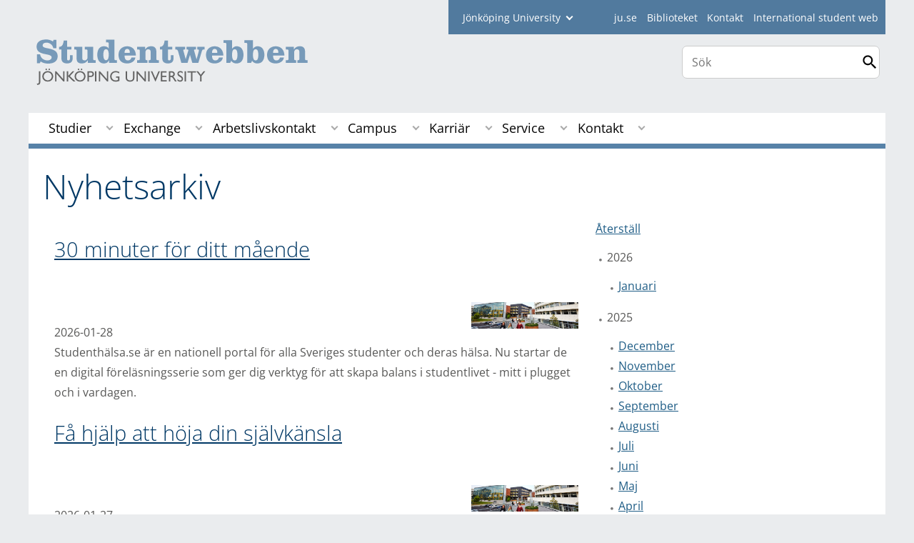

--- FILE ---
content_type: text/html;charset=UTF-8
request_url: https://edit.hj.se/student/nyheter.html?start=20110101-00000000-AM&end=20110131-235959999-PM
body_size: 21307
content:
<!DOCTYPE html>
<html lang="sv" class="sv-no-js sv-template-wide-page">
<head>
   <meta charset="UTF-8">
   <script nonce="23607960-fdad-11f0-a471-ab63e0ac24bb">(function(c){c.add('sv-js');c.remove('sv-no-js');})(document.documentElement.classList)</script>
   <title>Nyheter - Jönköping University</title>
   <link rel="preload" href="/sitevision/system-resource/c17110bc08e48b2c98bf7b6d8e9525e307c2ed8c8aefc8a048d526c7c5ebeae2/js/jquery.js" as="script">
   <link rel="preload" href="/sitevision/system-resource/c17110bc08e48b2c98bf7b6d8e9525e307c2ed8c8aefc8a048d526c7c5ebeae2/envision/envision.js" as="script">
   <link rel="preload" href="/sitevision/system-resource/c17110bc08e48b2c98bf7b6d8e9525e307c2ed8c8aefc8a048d526c7c5ebeae2/js/utils.js" as="script">
   <link rel="preload" href="/sitevision/system-resource/c17110bc08e48b2c98bf7b6d8e9525e307c2ed8c8aefc8a048d526c7c5ebeae2/js/portlets.js" as="script">
                  <meta name="company" content="STUDENT">
                           <meta name="companyName" content="Jönköping University">
                        <meta name="companyHomepage" content="/student.html">
                     <meta name="publishedAt" content="2021-04-21">
                     <meta name="featureSource" content="">
                        <meta name="contentgroup" content="JU">
      <meta name="contentgroup" content="STUDENT">
            <meta name="viewport" content="width=device-width, initial-scale=1, minimum-scale=1, shrink-to-fit=no">
   <meta name="dcterms.identifier" content="http://ju.se">
   <meta name="dcterms.language" content="sv">
   <meta name="dcterms.format" content="text/html">
   <meta name="dcterms.type" content="text">
   <link rel="stylesheet" type="text/css" href="/2.b3cf64012843bc4e2880001270/1769329769571/sitevision-responsive-grids.css">
   <link rel="stylesheet" type="text/css" href="/2.b3cf64012843bc4e2880001270/1769329792776/sitevision-spacing.css">
   
      <link rel="stylesheet" type="text/css" href="/2.b3cf64012843bc4e2880001270/auto/1769745046977/SiteVision.css">
      <link rel="stylesheet" type="text/css" href="/2.b3cf64012843bc4e2880001270/0/3153/SiteVision.css">
   <link rel="stylesheet" type="text/css" href="/sitevision/system-resource/c17110bc08e48b2c98bf7b6d8e9525e307c2ed8c8aefc8a048d526c7c5ebeae2/css/portlets.css">
   <link rel="stylesheet" type="text/css" href="/sitevision/system-resource/c17110bc08e48b2c98bf7b6d8e9525e307c2ed8c8aefc8a048d526c7c5ebeae2/envision/envision.css">

      <link rel="stylesheet" type="text/css" media="print" href="/download/18.aa15ce61536eddc39727f5b/1458284453197/studentwebbenprint.css">
         <link rel="stylesheet" type="text/css" href="/webapp-resource/4.22d860b7154e504571c1c51c/360.3dbb951f19bf445b4cb12ef5/1769708580784/webapp-assets.css">
      <script nonce="23607960-fdad-11f0-a471-ab63e0ac24bb">!function(t,e){t=t||"docReady",e=e||window;var n=[],o=!1,c=!1;function d(){if(!o){o=!0;for(var t=0;t<n.length;t++)try{n[t].fn.call(window,n[t].ctx)}catch(t){console&&console.error(t)}n=[]}}function a(){"complete"===document.readyState&&d()}e[t]=function(t,e){if("function"!=typeof t)throw new TypeError("callback for docReady(fn) must be a function");o?setTimeout(function(){t(e)},1):(n.push({fn:t,ctx:e}),"complete"===document.readyState?setTimeout(d,1):c||(document.addEventListener?(document.addEventListener("DOMContentLoaded",d,!1),window.addEventListener("load",d,!1)):(document.attachEvent("onreadystatechange",a),window.attachEvent("onload",d)),c=!0))}}("svDocReady",window);</script>
      <script src="/sitevision/system-resource/c17110bc08e48b2c98bf7b6d8e9525e307c2ed8c8aefc8a048d526c7c5ebeae2/js/jquery.js"></script>
      
	
	
   <meta name="msvalidate.01" content="6C960D71A31F0255B8C4552555699492" />
   <meta name="facebook-domain-verification" content="fxsygecuvld49and9vv0qup8g2m5bg" />
   <meta name="locale" content="sv_SE"/>

<meta name="type" content="sv:page"/>

<meta name="startpage" content="Student"/>
<meta name="theme-color" content="#000000">

<meta name="title" content="Nyheter"/>

<meta name="depth" content="3"/>
   <script nonce="23607960-fdad-11f0-a471-ab63e0ac24bb">
      window.sv = window.sv || {};
      sv.UNSAFE_MAY_CHANGE_AT_ANY_GIVEN_TIME_webAppExternals = {};
      sv.PageContext = {
      pageId: '4.22d860b7154e504571c1c51c',
      siteId: '2.b3cf64012843bc4e2880001270',
      userIdentityId: '',
      userIdentityReadTimeout: 0,
      userLocale: 'sv_SE',
      dev: false,
      csrfToken: '',
      html5: true,
      useServerSideEvents: false,
      nodeIsReadOnly: false
      };
   </script>
      <script nonce="23607960-fdad-11f0-a471-ab63e0ac24bb">!function(){"use strict";var t,n={},e={},i={};function r(t){return n[t]=n[t]||{instances:[],modules:{},bundle:{}},n[t]}document.querySelector("html").classList.add("js");var s={registerBootstrapData:function(t,n,i,r,s){var a,o=e[t];o||(o=e[t]={}),(a=o[i])||(a=o[i]={}),a[n]={subComponents:r,options:s}},registerInitialState:function(t,n){i[t]=n},registerApp:function(n){var e=n.applicationId,i=r(e);if(t){var s={};s[e]=i,s[e].instances=[n],t.start(s)}else i.instances.push(n)},registerModule:function(t){r(t.applicationId).modules[t.path]=t},registerBundle:function(t){r(t.applicationId).bundle=t.bundle},getRegistry:function(){return n},setAppStarter:function(n){t=n},getBootstrapData:function(t){return e[t]},getInitialState:function(t){return i[t]}};window.AppRegistry=s}();</script>
   <link rel="stylesheet" type="text/css" media="screen,print" href="/webapp-files/juwebstyles/0.0.277/student.css"></link>
   <script src="/webapp-files/juwebstyles/0.0.277/student.js"></script>
   <meta property="og:title" content="Nyheter" /><meta property="og:url" content="ju.se/student/nyheter.html" /><meta property="og:description" content="Nyhetsarkiv. " /><meta property="og:image" content="" />
   <script type="application/ld+json">{"@context":"https://schema.org/","name":"Nyheter","@type":"WebPage","datePublished":"2021-04-21T15:33:29","dateModified":"2021-04-21T15:33:29","description":"Nyhetsarkiv. "}</script>
   <link href="/webapp-files/juwebstyles/0.0.277/fonts/open-sans-v36-latin-regular.woff2" rel="preload" as="font" crossorigin=""></link><link href="/webapp-files/juwebstyles/0.0.277/fonts/open-sans-v36-latin-300.woff2" rel="preload" as="font" crossorigin=""></link><link href="/webapp-files/juwebstyles/0.0.277/fonts/open-sans-v36-latin-700.woff2" rel="preload" as="font" crossorigin=""></link><link href="/webapp-files/juwebstyles/0.0.277/fonts/MaterialIcons-Regular.woff2" rel="preload" as="font" crossorigin=""></link><link href="/webapp-files/juwebstyles/0.0.277/fonts/MaterialIcons-Regular.ttf" rel="preload" as="font" crossorigin=""></link>
   <link rel="canonical" href="https://ju.se/student/nyheter.html"/>
   <meta name="description" content="Nyhetsarkiv. ">
   <meta name="id" content="4.22d860b7154e504571c1c51c">
</head>
<body class=" sv-responsive sv-theme-JUtheme env-m-around--0">
<div id="svid10_4fab37cf13d814c82353e64" class="sv-layout"><div class="sv-script-portlet sv-portlet sv-skip-spacer sv-template-portlet
" id="svid12_35c4ac0b1748baca6cc164e1"><div id="Skiplink"><!-- Skip link --></div><nav class="ju-skip-link" aria-label="skip links navigation">
  <a class="ju-skip-link__link" href="#Mittenspalt">Gå till innehållet</a>
  <a class="ju-skip-link__link" href="#Megameny">Gå till huvudmeny</a>
    <a class="ju-skip-link__link" href="https://ju.se/om-oss/om-webbplatsen/tillganglighet.html">Rapportera fel</a>
</nav></div>
<div class="sv-script-portlet sv-portlet sv-template-portlet
" id="svid12_3d7a7758142f6a808a86ac"><div id="Aktuellserver"><!-- Aktuell server --></div><!-- jusv1.hj.se --></div>
<div class="sv-vertical sv-layout sv-template-layout" id="svid10_4fab37cf13d814c82353e65"><div class="sv-vertical sv-layout sv-skip-spacer sv-template-layout" id="svid93_37b6048c14266a48a8f125a"><div class="sv-vertical sv-layout student sv-skip-spacer sv-template-layout" id="svid10_37b6048c14266a48a8f125b"><div id="svid94_4fab37cf13d814c82353e73"><div class="sv-vertical sv-layout sv-skip-spacer sv-template-layout" id="svid10_3bf3a08918eeceec0f2ad611"><div class="sv-vertical sv-layout sv-skip-spacer sv-template-layout" id="svid93_3bf3a08918eeceec0f2ad612"></div>
</div>
<div class="sv-vertical sv-layout sv-template-layout c100346"  id="svid10_4fab37cf13d814c82354014"><div class="sv-vertical sv-layout sv-skip-spacer sv-template-layout" id="svid10_561d111d13ebc8160003a3d"><header class="sv-vertical sv-layout profile-border sv-skip-spacer sv-template-layout c100293"  id="svid10_4fab37cf13d814c82354016"><div class="sv-fixed-fluid-grid sv-grid-a1200 sv-layout sv-skip-spacer sv-template-layout" id="svid10_4fab37cf13d814c82353e74"><div class="sv-row sv-layout sv-skip-spacer sv-template-layout" id="svid10_4fab37cf13d814c82354046"><div class="sv-layout sv-skip-spacer sv-column-12 sv-template-layout" id="svid10_4fab37cf13d814c82354047"><div class="sv-vertical sv-layout sv-skip-spacer sv-template-layout" id="svid93_37b6048c14266a48a8f129a"><div class="sv-horizontal sv-layout sv-skip-spacer sv-template-layout c100334"  id="svid10_37b6048c14266a48a8f12a0"><div  class="sv-html-portlet sv-portlet sv-visible-smartphone sv-skip-spacer sv-horizontal-column sv-template-portlet
 c100266" id="svid12_37b6048c14266a48a8f29c0"><div id="Hjgenvagsmartphone"><!-- Hj-genväg (smartphone) --></div><a href="/" class="c100262">JU.SE</a></div>
<div class="sv-script-portlet sv-portlet sv-hide-smartphone sv-horizontal-column sv-template-portlet
" id="svid12_37b6048c14266a48a8f12a7"><div id="Fackhogskolegenvagarejmobil"><!-- Fackhögskole-genvägar (ej mobil) --></div><form id="schools-shortcuts" action="/redirect" method="post" class="student">
  <div>
      <span id="schools-label" >student
    </span>
  
    <label for="schools-shortcuts-select">Jönköping University</label>
    <select class="c100301" name="redirectURL" id="schools-shortcuts-select">
      <option>Jönköping University</option>
               <option class="hj" name="Jönköping University" value="/">Jönköping University</option>
                     <option class="hhj" value="/hhj.html">Hälsohögskolan</option>
                     <option class="hlk" value="/hlk.html">Högskolan för lärande och kommunikation</option>
                     <option class="jibs" value="/jibs.html">Jönköping International Business School</option>
                     <option class="jth" value="/jth.html">Tekniska Högskolan</option>
                     <option class="bibl" value="/bibl">Bibliotek</option>
                     <option class="student" value="/student" selected>Student</option>
          </select>
    <input type="submit" value="Gå till" />
  </div>
</form>
</div>
<div  class="sv-script-portlet sv-portlet sv-horizontal-column sv-template-portlet
 c100266" id="svid12_37b6048c14266a48a8f12a8"><div id="Skript"><!-- Skript --></div><ul id="tools-menu">
      <li><a href="/" class="c100360">ju.se</a></li>
        <li><a href="/bibl.html" class="c100360">Biblioteket</a></li>
        <li><a href="/student/kontakt.html" class="c100360">Kontakt</a></li>
        <li><a href="/student/en.html" class="c100360">International student web</a></li>
  </ul></div>
</div>
</div>
</div>
</div>
<div class="sv-row sv-layout sv-template-layout" id="svid10_4fab37cf13d814c82353e75"><div class="sv-layout smartphone-column-margins sv-skip-spacer sv-column-9 sv-template-layout" id="svid10_4fab37cf13d814c82353e77"><div class="sv-script-portlet sv-portlet sv-skip-spacer sv-template-portlet
" id="svid12_4fab37cf13d814c82353fee"><div id="Logotyp"><!-- Logotyp --></div><h2 id="logotype">
  <a href="/student.html" class="student-sv">Jönköping University</a>
</h2></div>
</div>
<div class="sv-layout sv-column-3 sv-template-layout" id="svid10_4fab37cf13d814c8235404a"><div class="sv-vertical sv-layout sv-skip-spacer sv-template-layout" id="svid10_4fab37cf13d814c82354788"><div class="sv-vertical sv-layout sv-skip-spacer sv-template-layout" id="svid93_6513f8ee152e3a7f2da2ec"><div class="sv-custom-module sv-sok-dynamic sv-skip-spacer sv-template-portlet
" id="svid12_209e328217fdf3e09b3ed3"><div id="searchwebapp"><!-- search-webapp --></div><div data-cid="7605be4a-0902-33e7-c639-6d067c1c1bda"><script type="text/javascript" src="/webapp-files/4.22d860b7154e504571c1c51c/360.6e7d594919903da225c548/1756713726208/main.js">
</script>

<div class="app">

</div></div><script nonce="23607960-fdad-11f0-a471-ab63e0ac24bb">AppRegistry.registerBootstrapData('12.209e328217fdf3e09b3ed3','7605be4a-0902-33e7-c639-6d067c1c1bda','main',[],undefined);</script><script nonce="23607960-fdad-11f0-a471-ab63e0ac24bb">AppRegistry.registerInitialState('12.209e328217fdf3e09b3ed3',{"locale":"sv","staff":"hide","params":{"start":"20110101-00000000-AM","end":"20110131-235959999-PM"},"template":"ajax3","facets":{"current":{"company.keyword":[],"contentgroup.keyword":[],"type.keyword":[]},"default":{"company.keyword":[],"contentgroup.keyword":[],"type.keyword":[]}},"config":{"title":"","locale":"sv","searchpage":"/student/sok.html","enSearchPage":"/student/sok.html"},"searchurl":{"/search":"/appresource/4.22d860b7154e504571c1c51c/12.209e328217fdf3e09b3ed3/search","/person":"/appresource/4.22d860b7154e504571c1c51c/12.209e328217fdf3e09b3ed3/person","/ajax":"/appresource/4.22d860b7154e504571c1c51c/12.209e328217fdf3e09b3ed3/ajax","/related":"/appresource/4.22d860b7154e504571c1c51c/12.209e328217fdf3e09b3ed3/related"},"route":"/"});</script>
<script nonce="23607960-fdad-11f0-a471-ab63e0ac24bb">AppRegistry.registerApp({applicationId:'sok-dynamic|0.0.30',htmlElementId:'svid12_209e328217fdf3e09b3ed3',route:'/',portletId:'12.209e328217fdf3e09b3ed3',locale:'sv-SE',defaultLocale:'en',webAppId:'sok-dynamic',webAppVersion:'0.0.30',webAppAopId:'360.6e7d594919903da225c548',webAppImportTime:'1756713726208',requiredLibs:{},childComponentStateExtractionStrategy:'BY_ID'});</script></div>
</div>
</div>
<div class="sv-html-portlet sv-portlet sv-template-portlet
" id="svid12_209e328217fdf3e09b3ee0"><div id="HTML"><!-- HTML --></div><style>


#ju-search-top {
    border: 1px solid #ccc;
    background: white;
    border-radius: 7px;
    padding: 1px;
    margin-top: 1em; 
    display: block;
}

#ju-search-top input {
    border: 0px;
}

header .sv-searchform-portlet {
    margin: 0px;
}

header .sv-searchform-portlet input[type=submit]
{
    margin-top: 0.5em;
}

@media(max-width: 600px) {
   #ju-search-top.inactive {
    border: 0px;
    margin: 0px;
    padding: 0px;
      display:  inline;
	}
   form.sv-nomargin.sv-searchform-portlet.open {
    overflow: visible;
	}
}
</style></div>
</div>
</div>
</div>
<div class="sv-vertical sv-layout sv-template-layout c100240"  id="svid10_4fab37cf13d814c82354049"><div class="sv-jcrmenu-portlet sv-portlet sv-skip-spacer sv-template-portlet
 c100356"  id="svid12_77791c321743e4c27141eb4f"><div id="Megameny"><!-- Mega-meny --></div>



         
                     
         
      
            
		<nav aria-label="Huvudmeny">

      <ul class="ju-megamenu">
              
                     
                           
            
            <li class="sv-inline ">
                                                  
                <a href="https://edit.hj.se/student/studier.html" class="dummybody c100246" >Studier</a>
               <button aria-expanded="false" aria-label="Expandera undermeny till Studier" title="Expandera undermeny till Studier" class="toggler">                  
               </button>
            
                                            <ul>
                                    
                    <li class="sv-inline    ">
                                                
                        	                                        

                        
                                                
                        <!-- indented -->
                        
                        
                        
                        <a href="https://edit.hj.se/student/studier/ny-student-vt-2026.html" class="dummybody c100246" >Ny student VT2026</a>                        
                        
            	                    
                   			                           <button aria-label="Expandera undermeny till Ny student vt 2026" title="Expandera undermeny till Ny student vt 2026" tabindex="-1" class="toggler  ">                              
                           </button>                       

                        	<ul class="extra">
                       		</ul>
			                    </li>
                                    
                    <li class="sv-inline    ">
                                                
                        	                                        

                        
                                                
                        <!-- indented -->
                        
                        
                        
                        <a href="https://edit.hj.se/student/studier/ny-student-ht-2025.html" class="dummybody c100246" >Ny student HT2025</a>                        
                        
            	                    
                   			                           <button aria-label="Expandera undermeny till Ny student ht 2025" title="Expandera undermeny till Ny student ht 2025" tabindex="-1" class="toggler  ">                              
                           </button>                       

                        	<ul class="extra">
                       		</ul>
			                    </li>
                                    
                    <li class="sv-inline    ">
                                                
                        	                                        

                        
                                                
                        <!-- indented -->
                        
                        
                        
                        <a href="https://edit.hj.se/student/studier/kurser.html" class="dummybody c100246" >Kurser</a>                        
                        
            	                            </li>
                                    
                    <li class="sv-inline    ">
                                                
                        	                                        

                        
                                                
                        <!-- indented -->
                        
                        
                        
                        <a href="https://edit.hj.se/student/studier/utbildningsplaner-med-kursplaner.html" class="dummybody c100246" >Utbildningsplaner med kursplaner</a>                        
                        
            	                    
                   			                           <button aria-label="Expandera undermeny till Utbildningsplaner med kursplaner" title="Expandera undermeny till Utbildningsplaner med kursplaner" tabindex="-1" class="toggler  ">                              
                           </button>                       

                        	<ul class="extra">
                       		</ul>
			                    </li>
                                    
                    <li class="sv-inline    ">
                                                
                        	                                        

                        
                                                
                        <!-- indented -->
                        
                        
                        
                        <a href="https://edit.hj.se/student/studier/yh-program-med-kursplaner.html" class="dummybody c100246" >YH-program med kursplaner</a>                        
                        
            	                            </li>
                                    
                    <li class="sv-inline    ">
                                                
                        	                                        

                        
                                                
                        <!-- indented -->
                        
                        
                        
                        <a href="https://edit.hj.se/student/studier/avslutningshogtid.html" class="dummybody c100246" >Avslutningshögtid</a>                        
                        
            	                    
                   			                           <button aria-label="Expandera undermeny till Avslutningshögtid" title="Expandera undermeny till Avslutningshögtid" tabindex="-1" class="toggler  ">                              
                           </button>                       

                        	<ul class="extra">
                       		</ul>
			                    </li>
                                    
                    <li class="sv-inline    ">
                                                
                        	                                        

                        
                                                
                        <!-- indented -->
                        
                        
                        
                        <a href="https://edit.hj.se/student/studier/examens--och-kursbevis.html" class="dummybody c100246" >Examens- och kursbevis</a>                        
                        
            	                            </li>
                                    
                    <li class="sv-inline    ">
                                                
                        	                                        

                        
                                                
                        <!-- indented -->
                        
                        
                        
                        <a href="https://edit.hj.se/student/studier/tentamen-och-omtentamen.html" class="dummybody c100246" >Tentamen och omtentamen</a>                        
                        
            	                    
                   			                           <button aria-label="Expandera undermeny till Tentamen och omtentamen" title="Expandera undermeny till Tentamen och omtentamen" tabindex="-1" class="toggler  ">                              
                           </button>                       

                        	<ul class="extra">
                       		</ul>
			                    </li>
                                    
                    <li class="sv-inline    ">
                                                
                        	                                        

                        
                                                
                        <!-- indented -->
                        
                        
                        
                        <a href="https://edit.hj.se/student/studier/ladok-for-studenter.html" class="dummybody c100246" >Ladok för studenter</a>                        
                        
            	                    
                   			                           <button aria-label="Expandera undermeny till Ladok för studenter" title="Expandera undermeny till Ladok för studenter" tabindex="-1" class="toggler  ">                              
                           </button>                       

                        	<ul class="extra">
                       		</ul>
			                    </li>
                                    
                    <li class="sv-inline    ">
                                                
                        	                                        

                        
                                                
                        <!-- indented -->
                        
                        
                        
                        <a href="https://cloud.timeedit.net/ju/web/open/ri1Q7.html" class="dummybody c100246" >Schema<span class="env-assistive-text"> Länk till annan webbplats.</span></a>                        
                        
            	                            </li>
                                    
                    <li class="sv-inline    ">
                                                
                        	                                        

                        
                                                
                        <!-- indented -->
                        
                        
                        
                        <a href="https://edit.hj.se/student/studier/terminstider.html" class="dummybody c100246" >Terminstider</a>                        
                        
            	                    
                   			                           <button aria-label="Expandera undermeny till Terminstider" title="Expandera undermeny till Terminstider" tabindex="-1" class="toggler  ">                              
                           </button>                       

                        	<ul class="extra">
                       		</ul>
			                    </li>
                                    
                    <li class="sv-inline    ">
                                                
                        	                                        

                        
                                                
                        <!-- indented -->
                        
                        
                        
                        <a href="https://edit.hj.se/student/studier/information-for-yh-studerande.html" class="dummybody c100246" >Information för Yh-studerande</a>                        
                        
            	                            </li>
                                    
                    <li class="sv-inline    ">
                                                
                        	                                        

                        
                                                
                        <!-- indented -->
                        
                        
                        
                        <a href="https://edit.hj.se/student/studier/examensarbete-uppsats.html" class="dummybody c100246" >Examensarbete/Uppsats</a>                        
                        
            	                    
                   			                           <button aria-label="Expandera undermeny till ExamensarbeteUppsats" title="Expandera undermeny till ExamensarbeteUppsats" tabindex="-1" class="toggler  ">                              
                           </button>                       

                        	<ul class="extra">
                       		</ul>
			                    </li>
                                    
                    <li class="sv-inline    ">
                                                
                        	                                        

                        
                                                
                        <!-- indented -->
                        
                        
                        
                        <a href="https://jusp.ju.se/courseselection" class="dummybody c100246" >Valwebben<span class="env-assistive-text"> Länk till annan webbplats.</span></a>                        
                        
            	                            </li>
                                    
                    <li class="sv-inline    ">
                                                
                        	                                        

                        
                                                
                        <!-- indented -->
                        
                        
                        
                        <a href="https://edit.hj.se/student/studier/stipendier.html" class="dummybody c100246" >Stipendier</a>                        
                        
            	                            </li>
                                    
                    <li class="sv-inline    ">
                                                
                        	                                        

                        
                                                
                        <!-- indented -->
                        
                        
                        
                        <a href="https://edit.hj.se/student/studier/studentliv-och-studentkaren.html" class="dummybody c100246" >Studentliv och Studentkåren</a>                        
                        
            	                    
                   			                           <button aria-label="Expandera undermeny till Studentliv och Studentkåren" title="Expandera undermeny till Studentliv och Studentkåren" tabindex="-1" class="toggler  ">                              
                           </button>                       

                        	<ul class="extra">
                       		</ul>
			                    </li>
                                    
                    <li class="sv-inline    ">
                                                
                        	                                        

                        
                                                
                        <!-- indented -->
                        
                        
                        
                        <a href="https://edit.hj.se/student/studier/studier-och-idrott.html" class="dummybody c100246" >Studier och idrott</a>                        
                        
            	                            </li>
                                    
                    <li class="sv-inline    ">
                                                
                        	                                        

                        
                                                
                        <!-- indented -->
                        
                        
                        
                        <a href="https://edit.hj.se/student/studier/regler-och-rattigheter.html" class="dummybody c100246" >Regler och rättigheter</a>                        
                        
            	                    
                   			                           <button aria-label="Expandera undermeny till Regler och rättigheter" title="Expandera undermeny till Regler och rättigheter" tabindex="-1" class="toggler  ">                              
                           </button>                       

                        	<ul class="extra">
                       		</ul>
			                    </li>
                                    
                    <li class="sv-inline    ">
                                                
                        	                                        

                        
                                                
                        <!-- indented -->
                        
                        
                        
                        <a href="https://edit.hj.se/student/studier/lika-villkor-pa-ju.html" class="dummybody c100246" >Lika villkor på JU</a>                        
                        
            	                    
                   			                           <button aria-label="Expandera undermeny till Lika villkor på JU" title="Expandera undermeny till Lika villkor på JU" tabindex="-1" class="toggler  ">                              
                           </button>                       

                        	<ul class="extra">
                       		</ul>
			                    </li>
                                    
                    <li class="sv-inline    ">
                                                
                        	                                        

                        
                                                
                        <!-- indented -->
                        
                        
                        
                        <a href="https://edit.hj.se/student/studier/blanketter--dokument.html" class="dummybody c100246" >Blanketter &amp; dokument</a>                        
                        
            	                    
                   			                           <button aria-label="Expandera undermeny till Blanketter & dokument" title="Expandera undermeny till Blanketter & dokument" tabindex="-1" class="toggler  ">                              
                           </button>                       

                        	<ul class="extra">
                       		</ul>
			                    </li>
                                    
                    <li class="sv-inline    ">
                                                
                        	                                        

                        
                                                
                        <!-- indented -->
                        
                        
                        
                        <a href="https://edit.hj.se/student/studier/byte-av-program-och-tillgodoraknanden.html" class="dummybody c100246" >Byte av program och tillgodoräknanden</a>                        
                        
            	                            </li>
                                    
                    <li class="sv-inline    ">
                                                
                        	                                        

                        
                                                
                        <!-- indented -->
                        
                        
                        
                        <a href="https://edit.hj.se/student/studier/hur-kan-jag-paverka-min-utbildning.html" class="dummybody c100246" >Hur kan jag påverka min utbildning?</a>                        
                        
            	                            </li>
                                    
                    <li class="sv-inline    ">
                                                
                        	                                        

                        
                                                
                        <!-- indented -->
                        
                        
                        
                        <a href="https://edit.hj.se/student/studier/praktik-vfu-och-nfk.html" class="dummybody c100246" >Praktik, VFU och NFK</a>                        
                        
            	                            </li>
                                    
                    <li class="sv-inline    ">
                                                
                        	                                        

                        
                                                
                        <!-- indented -->
                        
                        
                        
                        <a href="https://edit.hj.se/student/studier/studieavbrott.html" class="dummybody c100246" >Studieavbrott</a>                        
                        
            	                            </li>
                                    
                    <li class="sv-inline    ">
                                                
                        	                                        

                        
                                                
                        <!-- indented -->
                        
                        
                        
                        <a href="https://edit.hj.se/student/studier/anstand-med-studiestarten.html" class="dummybody c100246" >Anstånd med studiestarten</a>                        
                        
            	                            </li>
                                    
                    <li class="sv-inline    ">
                                                
                        	                                        

                        
                                                
                        <!-- indented -->
                        
                        
                        
                        <a href="https://edit.hj.se/student/studier/eulist---ett-europeiskt-universitetssamarbete.html" class="dummybody c100246" >EULiST – ett europeiskt universitetssamarbete</a>                        
                        
            	                    
                   			                           <button aria-label="Expandera undermeny till EULiST – ett europeiskt universitetssamarbete" title="Expandera undermeny till EULiST – ett europeiskt universitetssamarbete" tabindex="-1" class="toggler  ">                              
                           </button>                       

                        	<ul class="extra">
                       		</ul>
			                    </li>
                                </ul>
                          </li>
                       
                     
                           
            
            <li class="sv-inline ">
                                                  
                <a href="https://edit.hj.se/student/exchange.html" class="dummybody c100246" >Exchange</a>
               <button aria-expanded="false" aria-label="Expandera undermeny till Exchange" title="Expandera undermeny till Exchange" class="toggler">                  
               </button>
            
                                            <ul>
                                    
                    <li class="sv-inline    ">
                                                
                        	                                        

                        
                                                
                        <!-- indented -->
                        
                        
                        
                        <a href="https://edit.hj.se/student/exchange/moa-mobility-online.html" class="dummybody c100246" >MOA (Mobility Online)</a>                        
                        
            	                            </li>
                                    
                    <li class="sv-inline    ">
                                                
                        	                                        

                        
                                                
                        <!-- indented -->
                        
                        
                        
                        <a href="https://edit.hj.se/student/exchange/exchange-opportunities-and-requirements.html" class="dummybody c100246" >Exchange Opportunities and Requirements</a>                        
                        
            	                    
                   			                           <button aria-label="Expandera undermeny till Exchange Opportunities and Requirements" title="Expandera undermeny till Exchange Opportunities and Requirements" tabindex="-1" class="toggler  ">                              
                           </button>                       

                        	<ul class="extra">
                       		</ul>
			                    </li>
                                    
                    <li class="sv-inline    ">
                                                
                        	                                        

                        
                                                
                        <!-- indented -->
                        
                        
                        
                        <a href="https://edit.hj.se/student/exchange/partneruniversitet.html" class="dummybody c100246" >Partneruniversitet</a>                        
                        
            	                            </li>
                                    
                    <li class="sv-inline    ">
                                                
                        	                                        

                        
                                                
                        <!-- indented -->
                        
                        
                        
                        <a href="https://edit.hj.se/student/exchange/why-go-on-exchange.html" class="dummybody c100246" >Why go on exchange?</a>                        
                        
            	                            </li>
                                    
                    <li class="sv-inline    ">
                                                
                        	                                        

                        
                                                
                        <!-- indented -->
                        
                        
                        
                        <a href="https://edit.hj.se/student/exchange/step-1-before-applying.html" class="dummybody c100246" >Step 1: Before applying</a>                        
                        
            	                            </li>
                                    
                    <li class="sv-inline    ">
                                                
                        	                                        

                        
                                                
                        <!-- indented -->
                        
                        
                        
                        <a href="https://edit.hj.se/student/exchange/step-2-how-to-apply.html" class="dummybody c100246" >Step 2: How to apply</a>                        
                        
            	                            </li>
                                    
                    <li class="sv-inline    ">
                                                
                        	                                        

                        
                                                
                        <!-- indented -->
                        
                        
                        
                        <a href="https://edit.hj.se/student/exchange/step-3-after-accepting-your-place-at-ju.html" class="dummybody c100246" >Step 3: After accepting your place at JU</a>                        
                        
            	                            </li>
                                    
                    <li class="sv-inline    ">
                                                
                        	                                        

                        
                                                
                        <!-- indented -->
                        
                        
                        
                        <a href="https://edit.hj.se/student/exchange/step-4-during-the-exchange.html" class="dummybody c100246" >Step 4: During the exchange</a>                        
                        
            	                            </li>
                                    
                    <li class="sv-inline    ">
                                                
                        	                                        

                        
                                                
                        <!-- indented -->
                        
                        
                        
                        <a href="https://edit.hj.se/student/exchange/step-5-after-the-exchange.html" class="dummybody c100246" >Step 5: After the exchange</a>                        
                        
            	                            </li>
                                    
                    <li class="sv-inline    ">
                                                
                        	                                        

                        
                                                
                        <!-- indented -->
                        
                        
                        
                        <a href="https://edit.hj.se/student/exchange/travel-stories.html" class="dummybody c100246" >Travel Stories</a>                        
                        
            	                    
                   			                           <button aria-label="Expandera undermeny till Travel Stories" title="Expandera undermeny till Travel Stories" tabindex="-1" class="toggler  ">                              
                           </button>                       

                        	<ul class="extra">
                       		</ul>
			                    </li>
                                    
                    <li class="sv-inline    ">
                                                
                        	                                        

                        
                                                
                        <!-- indented -->
                        
                        
                        
                        <a href="https://edit.hj.se/student/exchange/scholarships.html" class="dummybody c100246" >Scholarships</a>                        
                        
            	                    
                   			                           <button aria-label="Expandera undermeny till Scholarships" title="Expandera undermeny till Scholarships" tabindex="-1" class="toggler  ">                              
                           </button>                       

                        	<ul class="extra">
                       		</ul>
			                    </li>
                                    
                    <li class="sv-inline    ">
                                                
                        	                                        

                        
                                                
                        <!-- indented -->
                        
                        
                        
                        <a href="https://edit.hj.se/student/exchange/terms-and-conditions-for-exchange-at-ju.html" class="dummybody c100246" >Terms and Conditions for Exchange at JU</a>                        
                        
            	                            </li>
                                    
                    <li class="sv-inline    ">
                                                
                        	                                        

                        
                                                
                        <!-- indented -->
                        
                        
                        
                        <a href="https://edit.hj.se/student/exchange/in-case-of-emergency.html" class="dummybody c100246" >In case of Emergency</a>                        
                        
            	                            </li>
                                    
                    <li class="sv-inline    ">
                                                
                        	                                        

                        
                                                
                        <!-- indented -->
                        
                        
                        
                        <a href="https://edit.hj.se/student/exchange/insurance-for-outgoing-students.html" class="dummybody c100246" >Insurance for Outgoing Students</a>                        
                        
            	                            </li>
                                    
                    <li class="sv-inline    ">
                                                
                        	                                        

                        
                                                
                        <!-- indented -->
                        
                        
                        
                        <a href="https://edit.hj.se/student/exchange/international-office.html" class="dummybody c100246" >International Office</a>                        
                        
            	                            </li>
                                </ul>
                          </li>
                       
                     
                           
            
            <li class="sv-inline ">
                                                  
                <a href="https://edit.hj.se/student/arbetslivskontakt.html" class="dummybody c100246" >Arbetslivskontakt</a>
               <button aria-expanded="false" aria-label="Expandera undermeny till Arbetslivskontakt" title="Expandera undermeny till Arbetslivskontakt" class="toggler">                  
               </button>
            
                                            <ul>
                                    
                    <li class="sv-inline    ">
                                                
                        	                                        

                        
                                                
                        <!-- indented -->
                        
                        
                        
                        <a href="https://edit.hj.se/student/arbetslivskontakt/halsohogskolan.html" class="dummybody c100246" >Hälsohögskolan</a>                        
                        
            	                    
                   			                           <button aria-label="Expandera undermeny till Hälsohögskolan" title="Expandera undermeny till Hälsohögskolan" tabindex="-1" class="toggler  ">                              
                           </button>                       

                        	<ul class="extra">
                       		</ul>
			                    </li>
                                    
                    <li class="sv-inline    ">
                                                
                        	                                        

                        
                                                
                        <!-- indented -->
                        
                        
                        
                        <a href="https://edit.hj.se/student/arbetslivskontakt/hogskolan-for-larande-och-kommunikation.html" class="dummybody c100246" >Högskolan för lärande och kommunikation</a>                        
                        
            	                    
                   			                           <button aria-label="Expandera undermeny till Högskolan för lärande och kommunikation" title="Expandera undermeny till Högskolan för lärande och kommunikation" tabindex="-1" class="toggler  ">                              
                           </button>                       

                        	<ul class="extra">
                       		</ul>
			                    </li>
                                    
                    <li class="sv-inline    ">
                                                
                        	                                        

                        
                                                
                        <!-- indented -->
                        
                        
                        
                        <a href="https://edit.hj.se/student/arbetslivskontakt/jonkoping-international-business-school.html" class="dummybody c100246" >Jönköping International Business School</a>                        
                        
            	                            </li>
                                    
                    <li class="sv-inline    ">
                                                
                        	                                        

                        
                                                
                        <!-- indented -->
                        
                        
                        
                        <a href="https://edit.hj.se/student/arbetslivskontakt/tekniska-hogskolan.html" class="dummybody c100246" >Tekniska Högskolan</a>                        
                        
            	                    
                   			                           <button aria-label="Expandera undermeny till Tekniska Högskolan" title="Expandera undermeny till Tekniska Högskolan" tabindex="-1" class="toggler  ">                              
                           </button>                       

                        	<ul class="extra">
                       		</ul>
			                    </li>
                                </ul>
                          </li>
                       
                     
                           
            
            <li class="sv-inline ">
                                                  
                <a href="https://edit.hj.se/student/campus.html" class="dummybody c100246" >Campus</a>
               <button aria-expanded="false" aria-label="Expandera undermeny till Campus" title="Expandera undermeny till Campus" class="toggler">                  
               </button>
            
                                            <ul>
                                    
                    <li class="sv-inline    ">
                                                
                        	                                        

                        
                                                
                        <!-- indented -->
                        
                        
                        
                        <a href="https://edit.hj.se/student/campus/boka-grupprum.html" class="dummybody c100246" >Boka grupprum</a>                        
                        
            	                            </li>
                                    
                    <li class="sv-inline    ">
                                                
                        	                                        

                        
                                                
                        <!-- indented -->
                        
                        
                        
                        <a href="https://edit.hj.se/student/campus/restauranger-och-cafeer-pa-campus.html" class="dummybody c100246" >Restauranger och caféer på campus</a>                        
                        
            	                            </li>
                                    
                    <li class="sv-inline    ">
                                                
                        	                                        

                        
                                                
                        <!-- indented -->
                        
                        
                        
                        <a href="https://edit.hj.se/student/campus/om-nagot-hander.html" class="dummybody c100246" >Om något händer</a>                        
                        
            	                    
                   			                           <button aria-label="Expandera undermeny till Om något händer" title="Expandera undermeny till Om något händer" tabindex="-1" class="toggler  ">                              
                           </button>                       

                        	<ul class="extra">
                       		</ul>
			                    </li>
                                    
                    <li class="sv-inline    ">
                                                
                        	                                        

                        
                                                
                        <!-- indented -->
                        
                        
                        
                        <a href="https://edit.hj.se/student/campus/problem-i-fastigheterna.html" class="dummybody c100246" >Problem i fastigheterna</a>                        
                        
            	                            </li>
                                    
                    <li class="sv-inline    ">
                                                
                        	                                        

                        
                                                
                        <!-- indented -->
                        
                        
                        
                        <a href="https://edit.hj.se/student/campus/campus-arena.html" class="dummybody c100246" >Campus Arena</a>                        
                        
            	                            </li>
                                    
                    <li class="sv-inline    ">
                                                
                        	                                        

                        
                                                
                        <!-- indented -->
                        
                        
                        
                        <a href="https://edit.hj.se/student/campus/parkering.html" class="dummybody c100246" >Parkering</a>                        
                        
            	                            </li>
                                    
                    <li class="sv-inline    ">
                                                
                        	                                        

                        
                                                
                        <!-- indented -->
                        
                        
                        
                        <a href="https://edit.hj.se/student/campus/test.html" class="dummybody c100246" >test</a>                        
                        
            	                            </li>
                                </ul>
                          </li>
                       
                     
                           
            
            <li class="sv-inline ">
                                                  
                <a href="https://edit.hj.se/student/karriar.html" class="dummybody c100246" >Karriär</a>
               <button aria-expanded="false" aria-label="Expandera undermeny till Karriär" title="Expandera undermeny till Karriär" class="toggler">                  
               </button>
            
                                            <ul>
                                    
                    <li class="sv-inline    ">
                                                
                        	                                        

                        
                                                
                        <!-- indented -->
                        
                        
                        
                        <a href="https://edit.hj.se/student/karriar/career-center.html" class="dummybody c100246" >Career Center</a>                        
                        
            	                    
                   			                           <button aria-label="Expandera undermeny till Career Center" title="Expandera undermeny till Career Center" tabindex="-1" class="toggler  ">                              
                           </button>                       

                        	<ul class="extra">
                       		</ul>
			                    </li>
                                    
                    <li class="sv-inline    ">
                                                
                        	                                        

                        
                                                
                        <!-- indented -->
                        
                        
                        
                        <a href="https://edit.hj.se/student/karriar/arbetsmarknadsdagar.html" class="dummybody c100246" >Arbetsmarknadsdagar</a>                        
                        
            	                            </li>
                                    
                    <li class="sv-inline    ">
                                                
                        	                                        

                        
                                                
                        <!-- indented -->
                        
                        
                        
                        <a href="https://edit.hj.se/student/karriar/jobbportaler-vid-ju.html" class="dummybody c100246" >Jobbportaler vid JU</a>                        
                        
            	                    
                   			                           <button aria-label="Expandera undermeny till Jobbportaler vid JU" title="Expandera undermeny till Jobbportaler vid JU" tabindex="-1" class="toggler  ">                              
                           </button>                       

                        	<ul class="extra">
                       		</ul>
			                    </li>
                                    
                    <li class="sv-inline    ">
                                                
                        	                                        

                        
                                                
                        <!-- indented -->
                        
                        
                        
                        <a href="https://edit.hj.se/student/karriar/business-graduates-association---for-jibs-studenter.html" class="dummybody c100246" >Business Graduates Association - för JIBS-studenter</a>                        
                        
            	                    
                   			                           <button aria-label="Expandera undermeny till Business Graduates Association - för JIBS-studenter" title="Expandera undermeny till Business Graduates Association - för JIBS-studenter" tabindex="-1" class="toggler  ">                              
                           </button>                       

                        	<ul class="extra">
                       		</ul>
			                    </li>
                                    
                    <li class="sv-inline    ">
                                                
                        	                                        

                        
                                                
                        <!-- indented -->
                        
                        
                        
                        <a href="https://edit.hj.se/student/karriar/studentambassadorer.html" class="dummybody c100246" >Studentambassadörer</a>                        
                        
            	                    
                   			                           <button aria-label="Expandera undermeny till Studentambassadörer" title="Expandera undermeny till Studentambassadörer" tabindex="-1" class="toggler  ">                              
                           </button>                       

                        	<ul class="extra">
                       		</ul>
			                    </li>
                                    
                    <li class="sv-inline    ">
                                                
                        	                                        

                        
                                                
                        <!-- indented -->
                        
                        
                        
                        <a href="https://edit.hj.se/student/karriar/science-park.html" class="dummybody c100246" >Science Park</a>                        
                        
            	                            </li>
                                    
                    <li class="sv-inline    ">
                                                
                        	                                        

                        
                                                
                        <!-- indented -->
                        
                        
                        
                        <a href="https://edit.hj.se/student/karriar/alumni.html" class="dummybody c100246" >Alumni</a>                        
                        
            	                    
                   			                           <button aria-label="Expandera undermeny till Alumni" title="Expandera undermeny till Alumni" tabindex="-1" class="toggler  ">                              
                           </button>                       

                        	<ul class="extra">
                       		</ul>
			                    </li>
                                </ul>
                          </li>
                       
                     
                           
            
            <li class="sv-inline ">
                                                  
                <a href="https://edit.hj.se/student/service.html" class="dummybody c100246" >Service</a>
               <button aria-expanded="false" aria-label="Expandera undermeny till Service" title="Expandera undermeny till Service" class="toggler">                  
               </button>
            
                                            <ul>
                                    
                    <li class="sv-inline    ">
                                                
                        	                                        

                        
                                                
                        <!-- indented -->
                        
                        
                        
                        <a href="https://edit.hj.se/student/service/service-center.html" class="dummybody c100246" >Service Center</a>                        
                        
            	                    
                   			                           <button aria-label="Expandera undermeny till Service Center" title="Expandera undermeny till Service Center" tabindex="-1" class="toggler  ">                              
                           </button>                       

                        	<ul class="extra">
                       		</ul>
			                    </li>
                                    
                    <li class="sv-inline    ">
                                                
                        	                                        

                        
                                                
                        <!-- indented -->
                        
                        
                        
                        <a href="https://edit.hj.se/student/service/studenthalsan.html" class="dummybody c100246" >Studenthälsan</a>                        
                        
            	                    
                   			                           <button aria-label="Expandera undermeny till Studenthälsan" title="Expandera undermeny till Studenthälsan" tabindex="-1" class="toggler  ">                              
                           </button>                       

                        	<ul class="extra">
                       		</ul>
			                    </li>
                                    
                    <li class="sv-inline    ">
                                                
                        	                                        

                        
                                                
                        <!-- indented -->
                        
                        
                        
                        <a href="https://edit.hj.se/student/service/stod-for-studenter-med-funktionsnedsattning.html" class="dummybody c100246" >Stöd för studenter med funktionsnedsättning</a>                        
                        
            	                    
                   			                           <button aria-label="Expandera undermeny till Stöd för studenter med funktionsnedsättning" title="Expandera undermeny till Stöd för studenter med funktionsnedsättning" tabindex="-1" class="toggler  ">                              
                           </button>                       

                        	<ul class="extra">
                       		</ul>
			                    </li>
                                    
                    <li class="sv-inline    ">
                                                
                        	                                        

                        
                                                
                        <!-- indented -->
                        
                        
                        
                        <a href="https://edit.hj.se/student/service/studievagledning.html" class="dummybody c100246" >Studievägledning</a>                        
                        
            	                    
                   			                           <button aria-label="Expandera undermeny till Studievägledning" title="Expandera undermeny till Studievägledning" tabindex="-1" class="toggler  ">                              
                           </button>                       

                        	<ul class="extra">
                       		</ul>
			                    </li>
                                    
                    <li class="sv-inline    ">
                                                
                        	                                        

                        
                                                
                        <!-- indented -->
                        
                        
                        
                        <a href="https://edit.hj.se/bibliotek/akademiskt-sprak.html" class="dummybody c100246" >Akademiskt språk</a>                        
                        
            	                            </li>
                                    
                    <li class="sv-inline    ">
                                                
                        	                                        

                        
                                                
                        <!-- indented -->
                        
                        
                        
                        <a href="https://edit.hj.se/student/service/mattestuga.html" class="dummybody c100246" >Mattestuga</a>                        
                        
            	                            </li>
                                    
                    <li class="sv-inline    ">
                                                
                        	                                        

                        
                                                
                        <!-- indented -->
                        
                        
                        
                        <a href="https://edit.hj.se/student/service/tryckeri.html" class="dummybody c100246" >Tryckeri</a>                        
                        
            	                            </li>
                                    
                    <li class="sv-inline    ">
                                                
                        	                                        

                        
                                                
                        <!-- indented -->
                        
                        
                        
                        <a href="https://edit.hj.se/student/service/it-information.html" class="dummybody c100246" >IT information</a>                        
                        
            	                            </li>
                                    
                    <li class="sv-inline    ">
                                                
                        	                                        

                        
                                                
                        <!-- indented -->
                        
                        
                        
                        <a href="https://edit.hj.se/student/service/ju-kortet.html" class="dummybody c100246" >JU-kortet</a>                        
                        
            	                    
                   			                           <button aria-label="Expandera undermeny till JU-kortet" title="Expandera undermeny till JU-kortet" tabindex="-1" class="toggler  ">                              
                           </button>                       

                        	<ul class="extra">
                       		</ul>
			                    </li>
                                    
                    <li class="sv-inline    ">
                                                
                        	                                        

                        
                                                
                        <!-- indented -->
                        
                        
                        
                        <a href="https://edit.hj.se/student/service/boende.html" class="dummybody c100246" >Boende</a>                        
                        
            	                    
                   			                           <button aria-label="Expandera undermeny till Boende" title="Expandera undermeny till Boende" tabindex="-1" class="toggler  ">                              
                           </button>                       

                        	<ul class="extra">
                       		</ul>
			                    </li>
                                    
                    <li class="sv-inline    ">
                                                
                        	                                        

                        
                                                
                        <!-- indented -->
                        
                        
                        
                        <a href="https://edit.hj.se/student/service/vaktmasteri.html" class="dummybody c100246" >Vaktmästeri</a>                        
                        
            	                            </li>
                                    
                    <li class="sv-inline    ">
                                                
                        	                                        

                        
                                                
                        <!-- indented -->
                        
                        
                        
                        <a href="https://edit.hj.se/student/service/chaplaincy.html" class="dummybody c100246" >Chaplaincy</a>                        
                        
            	                            </li>
                                    
                    <li class="sv-inline    ">
                                                
                        	                                        

                        
                                                
                        <!-- indented -->
                        
                        
                        
                        <a href="https://edit.hj.se/student/service/utbildningsadministration.html" class="dummybody c100246" >Utbildningsadministration</a>                        
                        
            	                            </li>
                                    
                    <li class="sv-inline    ">
                                                
                        	                                        

                        
                                                
                        <!-- indented -->
                        
                        
                        
                        <a href="https://edit.hj.se/student/service/om-du-blir-sjuk-eller-skadar-dig.html" class="dummybody c100246" >Om du blir sjuk eller skadar dig</a>                        
                        
            	                            </li>
                                </ul>
                          </li>
                       
                     
                           
            
            <li class="sv-inline ">
                                                  
                <a href="https://edit.hj.se/student/kontakt.html" class="dummybody c100246" >Kontakt</a>
               <button aria-expanded="false" aria-label="Expandera undermeny till Kontakt" title="Expandera undermeny till Kontakt" class="toggler">                  
               </button>
            
                                            <ul>
                                    
                    <li class="sv-inline    ">
                                                
                        	                                        

                        
                                                
                        <!-- indented -->
                        
                        
                        
                        <a href="https://edit.hj.se/student/kontakt/halsohogskolan.html" class="dummybody c100246" >Hälsohögskolan</a>                        
                        
            	                            </li>
                                    
                    <li class="sv-inline    ">
                                                
                        	                                        

                        
                                                
                        <!-- indented -->
                        
                        
                        
                        <a href="https://edit.hj.se/student/kontakt/jonkoping-international-business-school.html" class="dummybody c100246" >Jönköping International Business School</a>                        
                        
            	                            </li>
                                    
                    <li class="sv-inline    ">
                                                
                        	                                        

                        
                                                
                        <!-- indented -->
                        
                        
                        
                        <a href="https://edit.hj.se/student/kontakt/tekniska-hogskolan.html" class="dummybody c100246" >Tekniska högskolan</a>                        
                        
            	                            </li>
                                    
                    <li class="sv-inline    ">
                                                
                        	                                        

                        
                                                
                        <!-- indented -->
                        
                        
                        
                        <a href="https://edit.hj.se/student/kontakt/hogskolan-for-larande-och-kommunikation.html" class="dummybody c100246" >Högskolan för lärande och kommunikation</a>                        
                        
            	                            </li>
                                </ul>
                          </li>
                     

            
                <li class="sv-inline ju-hide-desktop">
            <a href="#" onclick="$('.toggler',$(this).parent()).click();" class="dummybody">Ingångar</a>
             
               <button title="Expand" class="toggler">                  
               </button>             
            <ul>
                <li class="sv-inline"><a href="/alumner.html">Alumner</a></li>
                <li class="sv-inline"><a href="/bibl">Biblioteket</a></li>
                <li class="sv-inline"><a href="https://intranet.hj.se">Intranät</a></li>
            </ul>
          </li>
          
          <li class="sv-inline ju-hide-desktop langswitch">
            <a id="transeng" href="/en/" onclick="document.location=$('#internationallink').attr('href'); return false;" class="dummybody">In English</a>
          </li>           
                          
      </ul>
      </nav>
   </div>
</div>
</header>
<div class="sv-script-portlet sv-portlet sv-template-portlet
" id="svid12_2c961a4816706f37fa7cd6e"><div id="EmergencyInformation"><!-- Emergency Information --></div><style>

/* Alert emergency info block
---------------------------------------------------------------------------- */

.ju-alert-emergency-info {
    padding: 2rem 0;
    margin: 0 1.5rem;
}

.ju-alert-emergency-info__container {
    max-width: 1200px;
    margin: auto;
    display: -ms-flexbox;
    display: flex;
    /*-ms-flex-align: start;*/
    -ms-flex-align: center;
    align-items: center;
    padding: 1.5rem 1.5rem 1.5rem 1rem;
    background-color: #dc3545;
    color: #fff;
    border: 1px solid #d12434;
    border-radius: 4px;
    box-sizing: border-box;
}
   
.ju-alert-emergency-info__icon {
    /*max-width: 100px;*/
    height: auto;
    display: -ms-flexbox;
    display: flex;
    padding-right: 0.5rem;
    align-self: start;
    /*margin-top: 0.25rem;*/
}

.ju-alert-emergency-info__icon svg{
    fill: #fff;
    width: 64px;
    height: 64px;
}

.ju-alert-emergency-info__body {
    -ms-flex: 1;
    flex: 1;
    /*align-self: center;*/
}

.ju-alert-emergency-info__body h2 {
    margin: 0 0 0.25rem 0;
    color: #fff;
}

.ju-alert-emergency-info__body h3 {
    margin: 0 0 0.25rem 0;
    color: #fff;
}

.ju-alert-emergency-info__body p {
    margin: 0 0 0 0;
    color: #fff;
}

.ju-alert-emergency-info__body .normal a {
    color: #fff!important;
    text-decoration: underline!important;
}

.ju-alert-emergency-info__body .normal a:hover {
    color: #fff!important;
    text-decoration: underline!important;
}


/* Small devices (phones, 576px and up) */
@media (min-width: 576px) { 

}

/* Medium devices (tablets, 768px and up) */
@media (min-width: 768px) {
	.ju-alert-emergency-info__icon {
        padding-right: 0.750rem;
    }

    .ju-alert-emergency-info__icon svg{
        width: 72px;
        height: 72px;
    }

    .ju-alert-emergency-info__body h3 {
        font-size: 24px!important;
    }
}


/* Large devices (desktops, 992px and up) */
@media (min-width: 992px) { 
	
}

/* Extra large devices (large desktops, 1200px and up) */
@media (min-width: 1200px) { 
	.ju-alert-emergency-info__container {
        padding: 2rem 1.5rem;
    }

    .ju-alert-emergency-info__icon {
        padding-right: 1rem;
    }
}

.ju-alert-emergency-info__icon--animate {
    animation:fade 1500ms infinite;
    -webkit-animation:fade 1500ms infinite;
}
@keyframes fade {
    from { opacity: 1.0; }
    50% { opacity: 0.5; }
    to { opacity: 1.0; }
}                                                                                                                                                                                                                                  

@-webkit-keyframes fade {
    from { opacity: 1.0; }
    50% { opacity: 0.5; }
    to { opacity: 1.0; }
}

</style>




</div>
</div>
<main class="sv-vertical sv-layout sv-template-layout c100291"  id="svid10_4fab37cf13d814c82354017"><div class="sv-script-portlet sv-portlet sv-skip-spacer sv-template-portlet
" id="svid12_637e09c9170cef1583f17a09"><div id="EmergencyInformation-0"><!-- Emergency Information --></div><style>
   .importantInfo {
      padding:10px;
      text-align:center;
   }
   
   .importantInfo > .container {
      max-width:1200px;
      margin:auto;
      text-align:left;
		background-color: white;
    	padding: 20px;      
 		margin:0 auto 20px auto;
    	border: 1px solid #989898;      
   }
   
   .importantInfo > .container.emergency {
      border-left:20px solid red;
   }   
   
   .importantInfo > .container.warning {
      border-left:20px solid #ffbe00;
   }   
   
   .importantInfo > .container.notice {
      border-left:20px solid #006dff;
   }
</style>


</div>
<div class="sv-layout sv-template-portlet
" id="svid30_77791c321743e4c27142feae"><div id="Breadcrumbs"><!-- Breadcrumbs --></div><div class="sv-script-portlet sv-portlet sv-skip-spacer sv-template-portlet
 c100318"  id="svid12_3250cc5e14d2de113be126ec"><div id="Brodsmulor"><!-- Brödsmulor --></div></div>
</div>
<div id="svid94_4fab37cf13d814c82355868"><div class="sv-layout sv-skip-spacer sv-template-portlet
" id="svid30_3d7a7758142f6a808a884e"><div id="Feature"><!-- Feature --></div><div class="sv-script-portlet sv-portlet sv-skip-spacer sv-template-portlet
 c100247"  id="svid12_7667ac871722189f92247de8"><div id="Feature-0"><!-- Feature --></div></div>
</div>
<div class="sv-vertical sv-layout sv-template-layout c100475"  id="svid10_4fab37cf13d814c82355869"><div class="sv-fluid-grid sv-grid-a1200 sv-layout sv-skip-spacer sv-template-layout" id="svid10_4fab37cf13d814c8235586a"><div class="sv-row sv-layout sv-skip-spacer sv-template-layout" id="svid10_4fab37cf13d814c8235586b"><div class="sv-layout sv-skip-spacer sv-column-12 sv-template-layout" id="svid10_4fab37cf13d814c8235586c"><div id="svid94_22d860b7154e504571c1c523" class="pagecontent sv-layout"><div id="Mittenspalt"><!-- Mittenspalt --></div><div class="sv-text-portlet sv-use-margins sv-skip-spacer" id="svid12_22d860b7154e504571c1c539"><div id="Text"><!-- Text --></div><div class="sv-text-portlet-content"><h1 class="heading-1" id="h-Nyhetsarkiv">Nyhetsarkiv<br></h1></div></div>
<div class="sv-archive-portlet sv-portlet c100420"  id="svid12_3d2cde02178e4440c93c465"><div id="Nyheter1"><!-- Nyheter 1 --></div><ul class="sv-channel sv-defaultlist ">
                         <li class="sv-channel-item c100427" >
   
      
      
      

                                   <h2 class="heading-2"><a href="/student/aktuellt/nyhetsarkiv/2026-01-28-30-minuter-for-ditt-maende.html">
         <span>30 minuter för ditt mående</span>
         </a></h2>         
         
         <span class="heading-2"><br></span>
   
         
      
      
      

                 
      
      
      
         <img alt="" src="/images/18.2f87a58814f1c11f4ef9bfe/1520578270209/press_feature.jpg" class="sv-noborder sv-channel-image c102437" >
   
         <br>
   
         
      
      
      

                       <time class="normal" datetime="2026-01-28T16:46:21+01:00">2026-01-28</time>
   
      <span class="normal"><br></span>
   

         
      
      
      

                                   <span class="normal">Studenthälsa.se är en nationell portal för alla Sveriges studenter och deras hälsa. Nu startar de en digital föreläsningsserie som ger dig verktyg för att skapa balans i studentlivet - mitt i plugget och i vardagen.</span>
         
         <span class="normal"><br></span>
   
         
      <div class="sv-clear-both"></div>
   </li>
                         <li class="sv-channel-item c100427" >
   
      
      
      

                                   <h2 class="heading-2"><a href="/student/aktuellt/nyhetsarkiv/2026-01-27-fa-hjalp-att-hoja-din-sjalvkansla.html">
         <span>Få hjälp att höja din självkänsla</span>
         </a></h2>         
         
         <span class="heading-2"><br></span>
   
         
      
      
      

                 
      
      
      
         <img alt="" src="/images/18.2f87a58814f1c11f4ef9bfe/1520578270209/press_feature.jpg" class="sv-noborder sv-channel-image c102437" >
   
         <br>
   
         
      
      
      

                       <time class="normal" datetime="2026-01-27T08:00:00+01:00">2026-01-27</time>
   
      <span class="normal"><br></span>
   

         
      
      
      

                                   <span class="normal">Vad är dålig självkänsla? Vad håller den dåliga självkänslan vid liv? Välkommen att anmäla dig till en samtalsgrupp som arrangeras av Studenthälsan. Anmäl dig senast 9 februari.</span>
         
         <span class="normal"><br></span>
   
         
      <div class="sv-clear-both"></div>
   </li>
                         <li class="sv-channel-item c100427" >
   
      
      
      

                                   <h2 class="heading-2"><a href="/student/aktuellt/nyhetsarkiv/2026-01-26-mmtcs-uppsatstavling.html">
         <span>MMTC:s uppsatstävling</span>
         </a></h2>         
         
         <span class="heading-2"><br></span>
   
         
      
      
      

                 
      
      
      
         <img alt="" src="/images/18.2f87a58814f1c11f4ef9bfe/1520578270209/press_feature.jpg" class="sv-noborder sv-channel-image c102437" >
   
         <br>
   
         
      
      
      

                       <time class="normal" datetime="2026-01-26T14:36:57+01:00">2026-01-26</time>
   
      <span class="normal"><br></span>
   

         
      
      
      

                                   <span class="normal">Varje år belönar Media, Management and Transformation Centre (MMTC) utmärkta masteruppsatser som undersöker hur företag, branscher och marknader förändras.</span>
         
         <span class="normal"><br></span>
   
         
      <div class="sv-clear-both"></div>
   </li>
                         <li class="sv-channel-item c100427" >
   
      
      
      

                                   <h2 class="heading-2"><a href="/student/aktuellt/nyhetsarkiv/2026-01-22-it-storningar-sondag-25-januari.html">
         <span>IT-störningar söndag 25 januari</span>
         </a></h2>         
         
         <span class="heading-2"><br></span>
   
         
      
      
      

                 
      
      
      
         <img alt="" src="/images/200.3d2cde02178e4440c93c4ad/1619011935543/23188.jpg" class="sv-noborder sv-channel-image c102459" >
   
         <br>
   
         
      
      
      

                       <time class="normal" datetime="2026-01-22T10:00:00+01:00">2026-01-22</time>
   
      <span class="normal"><br></span>
   

         
      
      
      

                                   <span class="normal">Störningar på grund av planerat servicearbete kan förekomma söndagen den 25 januari, kl 8-17. Program, nätverk och filer kan vara otillgängliga.</span>
         
         <span class="normal"><br></span>
   
         
      <div class="sv-clear-both"></div>
   </li>
                         <li class="sv-channel-item c100427" >
   
      
      
      

                                   <h2 class="heading-2"><a href="/student/aktuellt/nyhetsarkiv/2026-01-21-jonkoping-ar-arets-studentstad-2026.html">
         <span>Jönköping är Årets studentstad 2026</span>
         </a></h2>         
         
         <span class="heading-2"><br></span>
   
         
      
      
      

                 
      
      
      
         <img alt="" src="/images/200.77d5e3e919b1beaf494a44ce/1769005121505/JU-Studentka%CC%8Ar_kickoffmonday-28.jpg" class="sv-noborder sv-channel-image c101967" >
   
         <br>
   
         
      
      
      

                       <time class="normal" datetime="2026-01-21T13:29:32+01:00">2026-01-21</time>
   
      <span class="normal"><br></span>
   

         
      
      
      

                                   <span class="normal">Jönköping utses till Årets studentstad 2026 av Sveriges förenade studentkårer (SFS). I sin motivering lyfter SFS fram en stad där studenter inte bara bor och studerar – utan också aktivt är med och formar utvecklingen.</span>
         
         <span class="normal"><br></span>
   
         
      <div class="sv-clear-both"></div>
   </li>
                         <li class="sv-channel-item c100427" >
   
      
      
      

                                   <h2 class="heading-2"><a href="/student/aktuellt/nyhetsarkiv/2026-01-19-kom-ihag-att-registrera-dig-pa-dina-kurser.html">
         <span>Kom ihåg att registrera dig på dina kurser</span>
         </a></h2>         
         
         <span class="heading-2"><br></span>
   
         
      
      
      

                 
      
      
      
         <img alt="" src="/images/18.2f87a58814f1c11f4ef9bfe/1520578270209/press_feature.jpg" class="sv-noborder sv-channel-image c102437" >
   
         <br>
   
         
      
      
      

                       <time class="normal" datetime="2026-01-19T11:00:00+01:00">2026-01-19</time>
   
      <span class="normal"><br></span>
   

         
      
      
      

                                   <span class="normal">Inför varje terminsstart måste du som student registrera dig på de kurser som du ska läsa vid Jönköping University under terminen. Registrering krävs bland annat för att kunna intyga att du är student, få studiemedel från CSN, uppdatera ditt JU-kort och få tillgång till kurser i Canvas.</span>
         
         <span class="normal"><br></span>
   
         
      <div class="sv-clear-both"></div>
   </li>
                         <li class="sv-channel-item c100427" >
   
      
      
      

                                   <h2 class="heading-2"><a href="/student/aktuellt/nyhetsarkiv/2026-01-16-stamningsfullt-firande-under-avslutningshogtiderna.html">
         <span>Stämningsfullt firande under avslutningshögtiderna</span>
         </a></h2>         
         
         <span class="heading-2"><br></span>
   
         
      
      
      

                 
      
      
      
         <img alt="Student som tar examen" src="/images/200.77d5e3e919b1beaf4948d76f/1768574565827/nathalie.jpg" class="sv-noborder sv-channel-image c102628" >
   
         <br>
   
         
      
      
      

                       <time class="normal" datetime="2026-01-16T15:50:00+01:00">2026-01-16</time>
   
      <span class="normal"><br></span>
   

         
      
      
      

                                   <span class="normal">Den 16 januari tog 148 studenter examen från utbildningarna till sjuksköterska, socionom och specialistsjuksköterska vid Hälsohögskolan (HHJ). Samma dag examinerades även 88 studenter från förskollärarprogrammet på Högskolan för lärande och kommunikation (HLK) vid Jönköping University. Stort grattis!<br/>Se bildspel nedan.</span>
         
         <span class="normal"><br></span>
   
         
      <div class="sv-clear-both"></div>
   </li>
                         <li class="sv-channel-item c100427" >
   
      
      
      

                                   <h2 class="heading-2"><a href="/student/aktuellt/nyhetsarkiv/2026-01-12-en-lite-lugnare-inspark-pa-biblioteket.html">
         <span>En lite lugnare inspark på biblioteket</span>
         </a></h2>         
         
         <span class="heading-2"><br></span>
   
         
      
      
      

                 
      
      
      
         <img alt="" src="/images/200.77d5e3e919b1beaf4947ab30/1768214717883/HS_Studenth%C3%A4lsan_Laid_Back_Kick_Off_2026_1920x1080_SV.jpg" class="sv-noborder sv-channel-image c100944" >
   
         <br>
   
         
      
      
      

                       <time class="normal" datetime="2026-01-12T11:30:00+01:00">2026-01-12</time>
   
      <span class="normal"><br></span>
   

         
      
      
      

                                   <span class="normal">Under insparken är det många aktiviteter på campus och på biblioteket anordnas en lite lugnare inspark med fika och mingel. Välkommen dit 14, 20 och 22 januari kl. 15-16!</span>
         
         <span class="normal"><br></span>
   
         
      <div class="sv-clear-both"></div>
   </li>
                         <li class="sv-channel-item c100427" >
   
      
      
      

                                   <h2 class="heading-2"><a href="/student/aktuellt/nyhetsarkiv/2025-12-11-it-storningar-sondag-14-december.html">
         <span>IT-störningar söndag 14 december</span>
         </a></h2>         
         
         <span class="heading-2"><br></span>
   
         
      
      
      

                 
      
      
      
         <img alt="" src="/images/200.3d2cde02178e4440c93c4ad/1619011935543/23188.jpg" class="sv-noborder sv-channel-image c102459" >
   
         <br>
   
         
      
      
      

                       <time class="normal" datetime="2025-12-11T12:00:00+01:00">2025-12-11</time>
   
      <span class="normal"><br></span>
   

         
      
      
      

                                   <span class="normal">Störningar på grund av planerat servicearbete kan förekomma söndagen den 14 december, kl 8-17. Program, nätverk och filer kan vara otillgängliga.</span>
         
         <span class="normal"><br></span>
   
         
      <div class="sv-clear-both"></div>
   </li>
      <li class="sv-channel-item">
   
      
      
      

                                   <h2 class="heading-2"><a href="/student/aktuellt/nyhetsarkiv/2025-12-09-kursvarderingar-finns-nu-i-canvas.html">
         <span>Kursvärderingar finns nu i Canvas</span>
         </a></h2>         
         
         <span class="heading-2"><br></span>
   
         
      
      
      

                 
      
      
      
         <img alt="" src="/images/18.2f87a58814f1c11f4ef9bfe/1520578270209/press_feature.jpg" class="sv-noborder sv-channel-image c102437" >
   
         <br>
   
         
      
      
      

                       <time class="normal" datetime="2025-12-09T08:08:53+01:00">2025-12-09</time>
   
      <span class="normal"><br></span>
   

         
      
      
      

                                   <span class="normal">Från och med nu kommer alla meddelande om kursvärderingar även finnas i Canvas utöver att de skickas till din JU-mejladress.</span>
         
         <span class="normal"><br></span>
   
         
      <div class="sv-clear-both"></div>
   </li>
</ul>



</div>
<div class="sv-archivemenu-portlet sv-portlet smartphone100 c100345"  id="svid12_22d860b7154e504571c1c53b"><div id="Nyhetsmeny"><!-- Nyhetsmeny --></div>








<a href="/student/nyheter.html" title="Återställ urval" class="normal">Återställ</a>

<ul class="env-list" aria-label="Nyhetslistor efter månad">

      <li class="env-list__item">
   
         <span class="normal"><span class="env-assistive-text">År:</span>2026</span>

         <ul class="env-list env-m-bottom--medium">
                  <li class="env-list__item">
      
                     
         
         
         
         <a href="/student/nyheter.html?start=20260101-00000000-AM&amp;end=20260131-235959999-PM" title="januari 2026" aria-label="Januari, 2026" class="normal">Januari</a>
               </li>
         </ul>
   </li>

      <li class="env-list__item">
   
         <span class="normal"><span class="env-assistive-text">År:</span>2025</span>

         <ul class="env-list env-m-bottom--medium">
                  <li class="env-list__item">
      
                     
         
         
         
         <a href="/student/nyheter.html?start=20251201-00000000-AM&amp;end=20251231-235959999-PM" title="december 2025" aria-label="December, 2025" class="normal">December</a>
               </li>
                  <li class="env-list__item">
      
                     
         
         
         
         <a href="/student/nyheter.html?start=20251101-00000000-AM&amp;end=20251130-235959999-PM" title="november 2025" aria-label="November, 2025" class="normal">November</a>
               </li>
                  <li class="env-list__item">
      
                     
         
         
         
         <a href="/student/nyheter.html?start=20251001-00000000-AM&amp;end=20251031-235959999-PM" title="oktober 2025" aria-label="Oktober, 2025" class="normal">Oktober</a>
               </li>
                  <li class="env-list__item">
      
                     
         
         
         
         <a href="/student/nyheter.html?start=20250901-00000000-AM&amp;end=20250930-235959999-PM" title="september 2025" aria-label="September, 2025" class="normal">September</a>
               </li>
                  <li class="env-list__item">
      
                     
         
         
         
         <a href="/student/nyheter.html?start=20250801-00000000-AM&amp;end=20250831-235959999-PM" title="augusti 2025" aria-label="Augusti, 2025" class="normal">Augusti</a>
               </li>
                  <li class="env-list__item">
      
                     
         
         
         
         <a href="/student/nyheter.html?start=20250701-00000000-AM&amp;end=20250731-235959999-PM" title="juli 2025" aria-label="Juli, 2025" class="normal">Juli</a>
               </li>
                  <li class="env-list__item">
      
                     
         
         
         
         <a href="/student/nyheter.html?start=20250601-00000000-AM&amp;end=20250630-235959999-PM" title="juni 2025" aria-label="Juni, 2025" class="normal">Juni</a>
               </li>
                  <li class="env-list__item">
      
                     
         
         
         
         <a href="/student/nyheter.html?start=20250501-00000000-AM&amp;end=20250531-235959999-PM" title="maj 2025" aria-label="Maj, 2025" class="normal">Maj</a>
               </li>
                  <li class="env-list__item">
      
                     
         
         
         
         <a href="/student/nyheter.html?start=20250401-00000000-AM&amp;end=20250430-235959999-PM" title="april 2025" aria-label="April, 2025" class="normal">April</a>
               </li>
                  <li class="env-list__item">
      
                     
         
         
         
         <a href="/student/nyheter.html?start=20250301-00000000-AM&amp;end=20250331-235959999-PM" title="mars 2025" aria-label="Mars, 2025" class="normal">Mars</a>
               </li>
                  <li class="env-list__item">
      
                     
         
         
         
         <a href="/student/nyheter.html?start=20250201-00000000-AM&amp;end=20250228-235959999-PM" title="februari 2025" aria-label="Februari, 2025" class="normal">Februari</a>
               </li>
                  <li class="env-list__item">
      
                     
         
         
         
         <a href="/student/nyheter.html?start=20250101-00000000-AM&amp;end=20250131-235959999-PM" title="januari 2025" aria-label="Januari, 2025" class="normal">Januari</a>
               </li>
         </ul>
   </li>

      <li class="env-list__item">
   
         <span class="normal"><span class="env-assistive-text">År:</span>2024</span>

         <ul class="env-list env-m-bottom--medium">
                  <li class="env-list__item">
      
                     
         
         
         
         <a href="/student/nyheter.html?start=20241201-00000000-AM&amp;end=20241231-235959999-PM" title="december 2024" aria-label="December, 2024" class="normal">December</a>
               </li>
                  <li class="env-list__item">
      
                     
         
         
         
         <a href="/student/nyheter.html?start=20241101-00000000-AM&amp;end=20241130-235959999-PM" title="november 2024" aria-label="November, 2024" class="normal">November</a>
               </li>
                  <li class="env-list__item">
      
                     
         
         
         
         <a href="/student/nyheter.html?start=20241001-00000000-AM&amp;end=20241031-235959999-PM" title="oktober 2024" aria-label="Oktober, 2024" class="normal">Oktober</a>
               </li>
                  <li class="env-list__item">
      
                     
         
         
         
         <a href="/student/nyheter.html?start=20240901-00000000-AM&amp;end=20240930-235959999-PM" title="september 2024" aria-label="September, 2024" class="normal">September</a>
               </li>
                  <li class="env-list__item">
      
                     
         
         
         
         <a href="/student/nyheter.html?start=20240801-00000000-AM&amp;end=20240831-235959999-PM" title="augusti 2024" aria-label="Augusti, 2024" class="normal">Augusti</a>
               </li>
                  <li class="env-list__item">
      
                     
         
         
         
         <a href="/student/nyheter.html?start=20240701-00000000-AM&amp;end=20240731-235959999-PM" title="juli 2024" aria-label="Juli, 2024" class="normal">Juli</a>
               </li>
                  <li class="env-list__item">
      
                     
         
         
         
         <a href="/student/nyheter.html?start=20240601-00000000-AM&amp;end=20240630-235959999-PM" title="juni 2024" aria-label="Juni, 2024" class="normal">Juni</a>
               </li>
                  <li class="env-list__item">
      
                     
         
         
         
         <a href="/student/nyheter.html?start=20240501-00000000-AM&amp;end=20240531-235959999-PM" title="maj 2024" aria-label="Maj, 2024" class="normal">Maj</a>
               </li>
                  <li class="env-list__item">
      
                     
         
         
         
         <a href="/student/nyheter.html?start=20240401-00000000-AM&amp;end=20240430-235959999-PM" title="april 2024" aria-label="April, 2024" class="normal">April</a>
               </li>
                  <li class="env-list__item">
      
                     
         
         
         
         <a href="/student/nyheter.html?start=20240301-00000000-AM&amp;end=20240331-235959999-PM" title="mars 2024" aria-label="Mars, 2024" class="normal">Mars</a>
               </li>
                  <li class="env-list__item">
      
                     
         
         
         
         <a href="/student/nyheter.html?start=20240201-00000000-AM&amp;end=20240229-235959999-PM" title="februari 2024" aria-label="Februari, 2024" class="normal">Februari</a>
               </li>
                  <li class="env-list__item">
      
                     
         
         
         
         <a href="/student/nyheter.html?start=20240101-00000000-AM&amp;end=20240131-235959999-PM" title="januari 2024" aria-label="Januari, 2024" class="normal">Januari</a>
               </li>
         </ul>
   </li>

      <li class="env-list__item">
   
         <span class="normal"><span class="env-assistive-text">År:</span>2023</span>

         <ul class="env-list env-m-bottom--medium">
                  <li class="env-list__item">
      
                     
         
         
         
         <a href="/student/nyheter.html?start=20231201-00000000-AM&amp;end=20231231-235959999-PM" title="december 2023" aria-label="December, 2023" class="normal">December</a>
               </li>
                  <li class="env-list__item">
      
                     
         
         
         
         <a href="/student/nyheter.html?start=20231101-00000000-AM&amp;end=20231130-235959999-PM" title="november 2023" aria-label="November, 2023" class="normal">November</a>
               </li>
                  <li class="env-list__item">
      
                     
         
         
         
         <a href="/student/nyheter.html?start=20231001-00000000-AM&amp;end=20231031-235959999-PM" title="oktober 2023" aria-label="Oktober, 2023" class="normal">Oktober</a>
               </li>
                  <li class="env-list__item">
      
                     
         
         
         
         <a href="/student/nyheter.html?start=20230901-00000000-AM&amp;end=20230930-235959999-PM" title="september 2023" aria-label="September, 2023" class="normal">September</a>
               </li>
                  <li class="env-list__item">
      
                     
         
         
         
         <a href="/student/nyheter.html?start=20230801-00000000-AM&amp;end=20230831-235959999-PM" title="augusti 2023" aria-label="Augusti, 2023" class="normal">Augusti</a>
               </li>
                  <li class="env-list__item">
      
                     
         
         
         
         <a href="/student/nyheter.html?start=20230701-00000000-AM&amp;end=20230731-235959999-PM" title="juli 2023" aria-label="Juli, 2023" class="normal">Juli</a>
               </li>
                  <li class="env-list__item">
      
                     
         
         
         
         <a href="/student/nyheter.html?start=20230601-00000000-AM&amp;end=20230630-235959999-PM" title="juni 2023" aria-label="Juni, 2023" class="normal">Juni</a>
               </li>
                  <li class="env-list__item">
      
                     
         
         
         
         <a href="/student/nyheter.html?start=20230501-00000000-AM&amp;end=20230531-235959999-PM" title="maj 2023" aria-label="Maj, 2023" class="normal">Maj</a>
               </li>
                  <li class="env-list__item">
      
                     
         
         
         
         <a href="/student/nyheter.html?start=20230401-00000000-AM&amp;end=20230430-235959999-PM" title="april 2023" aria-label="April, 2023" class="normal">April</a>
               </li>
                  <li class="env-list__item">
      
                     
         
         
         
         <a href="/student/nyheter.html?start=20230301-00000000-AM&amp;end=20230331-235959999-PM" title="mars 2023" aria-label="Mars, 2023" class="normal">Mars</a>
               </li>
                  <li class="env-list__item">
      
                     
         
         
         
         <a href="/student/nyheter.html?start=20230201-00000000-AM&amp;end=20230228-235959999-PM" title="februari 2023" aria-label="Februari, 2023" class="normal">Februari</a>
               </li>
                  <li class="env-list__item">
      
                     
         
         
         
         <a href="/student/nyheter.html?start=20230101-00000000-AM&amp;end=20230131-235959999-PM" title="januari 2023" aria-label="Januari, 2023" class="normal">Januari</a>
               </li>
         </ul>
   </li>

      <li class="env-list__item">
   
         <span class="normal"><span class="env-assistive-text">År:</span>2022</span>

         <ul class="env-list env-m-bottom--medium">
                  <li class="env-list__item">
      
                     
         
         
         
         <a href="/student/nyheter.html?start=20221201-00000000-AM&amp;end=20221231-235959999-PM" title="december 2022" aria-label="December, 2022" class="normal">December</a>
               </li>
                  <li class="env-list__item">
      
                     
         
         
         
         <a href="/student/nyheter.html?start=20221101-00000000-AM&amp;end=20221130-235959999-PM" title="november 2022" aria-label="November, 2022" class="normal">November</a>
               </li>
                  <li class="env-list__item">
      
                     
         
         
         
         <a href="/student/nyheter.html?start=20221001-00000000-AM&amp;end=20221031-235959999-PM" title="oktober 2022" aria-label="Oktober, 2022" class="normal">Oktober</a>
               </li>
                  <li class="env-list__item">
      
                     
         
         
         
         <a href="/student/nyheter.html?start=20220901-00000000-AM&amp;end=20220930-235959999-PM" title="september 2022" aria-label="September, 2022" class="normal">September</a>
               </li>
                  <li class="env-list__item">
      
                     
         
         
         
         <a href="/student/nyheter.html?start=20220801-00000000-AM&amp;end=20220831-235959999-PM" title="augusti 2022" aria-label="Augusti, 2022" class="normal">Augusti</a>
               </li>
                  <li class="env-list__item">
      
                     
         
         
         
         <a href="/student/nyheter.html?start=20220701-00000000-AM&amp;end=20220731-235959999-PM" title="juli 2022" aria-label="Juli, 2022" class="normal">Juli</a>
               </li>
                  <li class="env-list__item">
      
                     
         
         
         
         <a href="/student/nyheter.html?start=20220601-00000000-AM&amp;end=20220630-235959999-PM" title="juni 2022" aria-label="Juni, 2022" class="normal">Juni</a>
               </li>
                  <li class="env-list__item">
      
                     
         
         
         
         <a href="/student/nyheter.html?start=20220501-00000000-AM&amp;end=20220531-235959999-PM" title="maj 2022" aria-label="Maj, 2022" class="normal">Maj</a>
               </li>
                  <li class="env-list__item">
      
                     
         
         
         
         <a href="/student/nyheter.html?start=20220401-00000000-AM&amp;end=20220430-235959999-PM" title="april 2022" aria-label="April, 2022" class="normal">April</a>
               </li>
                  <li class="env-list__item">
      
                     
         
         
         
         <a href="/student/nyheter.html?start=20220301-00000000-AM&amp;end=20220331-235959999-PM" title="mars 2022" aria-label="Mars, 2022" class="normal">Mars</a>
               </li>
                  <li class="env-list__item">
      
                     
         
         
         
         <a href="/student/nyheter.html?start=20220201-00000000-AM&amp;end=20220228-235959999-PM" title="februari 2022" aria-label="Februari, 2022" class="normal">Februari</a>
               </li>
                  <li class="env-list__item">
      
                     
         
         
         
         <a href="/student/nyheter.html?start=20220101-00000000-AM&amp;end=20220131-235959999-PM" title="januari 2022" aria-label="Januari, 2022" class="normal">Januari</a>
               </li>
         </ul>
   </li>

      <li class="env-list__item">
   
         <span class="normal"><span class="env-assistive-text">År:</span>2021</span>

         <ul class="env-list env-m-bottom--medium">
                  <li class="env-list__item">
      
                     
         
         
         
         <a href="/student/nyheter.html?start=20211201-00000000-AM&amp;end=20211231-235959999-PM" title="december 2021" aria-label="December, 2021" class="normal">December</a>
               </li>
                  <li class="env-list__item">
      
                     
         
         
         
         <a href="/student/nyheter.html?start=20211101-00000000-AM&amp;end=20211130-235959999-PM" title="november 2021" aria-label="November, 2021" class="normal">November</a>
               </li>
                  <li class="env-list__item">
      
                     
         
         
         
         <a href="/student/nyheter.html?start=20211001-00000000-AM&amp;end=20211031-235959999-PM" title="oktober 2021" aria-label="Oktober, 2021" class="normal">Oktober</a>
               </li>
                  <li class="env-list__item">
      
                     
         
         
         
         <a href="/student/nyheter.html?start=20210901-00000000-AM&amp;end=20210930-235959999-PM" title="september 2021" aria-label="September, 2021" class="normal">September</a>
               </li>
                  <li class="env-list__item">
      
                     
         
         
         
         <a href="/student/nyheter.html?start=20210801-00000000-AM&amp;end=20210831-235959999-PM" title="augusti 2021" aria-label="Augusti, 2021" class="normal">Augusti</a>
               </li>
                  <li class="env-list__item">
      
                     
         
         
         
         <a href="/student/nyheter.html?start=20210701-00000000-AM&amp;end=20210731-235959999-PM" title="juli 2021" aria-label="Juli, 2021" class="normal">Juli</a>
               </li>
                  <li class="env-list__item">
      
                     
         
         
         
         <a href="/student/nyheter.html?start=20210601-00000000-AM&amp;end=20210630-235959999-PM" title="juni 2021" aria-label="Juni, 2021" class="normal">Juni</a>
               </li>
                  <li class="env-list__item">
      
                     
         
         
         
         <a href="/student/nyheter.html?start=20210501-00000000-AM&amp;end=20210531-235959999-PM" title="maj 2021" aria-label="Maj, 2021" class="normal">Maj</a>
               </li>
                  <li class="env-list__item">
      
                     
         
         
         
         <a href="/student/nyheter.html?start=20210401-00000000-AM&amp;end=20210430-235959999-PM" title="april 2021" aria-label="April, 2021" class="normal">April</a>
               </li>
                  <li class="env-list__item">
      
                     
         
         
         
         <a href="/student/nyheter.html?start=20210301-00000000-AM&amp;end=20210331-235959999-PM" title="mars 2021" aria-label="Mars, 2021" class="normal">Mars</a>
               </li>
                  <li class="env-list__item">
      
                     
         
         
         
         <a href="/student/nyheter.html?start=20210201-00000000-AM&amp;end=20210228-235959999-PM" title="februari 2021" aria-label="Februari, 2021" class="normal">Februari</a>
               </li>
                  <li class="env-list__item">
      
                     
         
         
         
         <a href="/student/nyheter.html?start=20210101-00000000-AM&amp;end=20210131-235959999-PM" title="januari 2021" aria-label="Januari, 2021" class="normal">Januari</a>
               </li>
         </ul>
   </li>

      <li class="env-list__item">
   
         <span class="normal"><span class="env-assistive-text">År:</span>2020</span>

         <ul class="env-list env-m-bottom--medium">
                  <li class="env-list__item">
      
                     
         
         
         
         <a href="/student/nyheter.html?start=20201201-00000000-AM&amp;end=20201231-235959999-PM" title="december 2020" aria-label="December, 2020" class="normal">December</a>
               </li>
                  <li class="env-list__item">
      
                     
         
         
         
         <a href="/student/nyheter.html?start=20201101-00000000-AM&amp;end=20201130-235959999-PM" title="november 2020" aria-label="November, 2020" class="normal">November</a>
               </li>
                  <li class="env-list__item">
      
                     
         
         
         
         <a href="/student/nyheter.html?start=20201001-00000000-AM&amp;end=20201031-235959999-PM" title="oktober 2020" aria-label="Oktober, 2020" class="normal">Oktober</a>
               </li>
                  <li class="env-list__item">
      
                     
         
         
         
         <a href="/student/nyheter.html?start=20200901-00000000-AM&amp;end=20200930-235959999-PM" title="september 2020" aria-label="September, 2020" class="normal">September</a>
               </li>
                  <li class="env-list__item">
      
                     
         
         
         
         <a href="/student/nyheter.html?start=20200801-00000000-AM&amp;end=20200831-235959999-PM" title="augusti 2020" aria-label="Augusti, 2020" class="normal">Augusti</a>
               </li>
                  <li class="env-list__item">
      
                     
         
         
         
         <a href="/student/nyheter.html?start=20200701-00000000-AM&amp;end=20200731-235959999-PM" title="juli 2020" aria-label="Juli, 2020" class="normal">Juli</a>
               </li>
                  <li class="env-list__item">
      
                     
         
         
         
         <a href="/student/nyheter.html?start=20200601-00000000-AM&amp;end=20200630-235959999-PM" title="juni 2020" aria-label="Juni, 2020" class="normal">Juni</a>
               </li>
                  <li class="env-list__item">
      
                     
         
         
         
         <a href="/student/nyheter.html?start=20200501-00000000-AM&amp;end=20200531-235959999-PM" title="maj 2020" aria-label="Maj, 2020" class="normal">Maj</a>
               </li>
                  <li class="env-list__item">
      
                     
         
         
         
         <a href="/student/nyheter.html?start=20200401-00000000-AM&amp;end=20200430-235959999-PM" title="april 2020" aria-label="April, 2020" class="normal">April</a>
               </li>
                  <li class="env-list__item">
      
                     
         
         
         
         <a href="/student/nyheter.html?start=20200301-00000000-AM&amp;end=20200331-235959999-PM" title="mars 2020" aria-label="Mars, 2020" class="normal">Mars</a>
               </li>
                  <li class="env-list__item">
      
                     
         
         
         
         <a href="/student/nyheter.html?start=20200201-00000000-AM&amp;end=20200229-235959999-PM" title="februari 2020" aria-label="Februari, 2020" class="normal">Februari</a>
               </li>
                  <li class="env-list__item">
      
                     
         
         
         
         <a href="/student/nyheter.html?start=20200101-00000000-AM&amp;end=20200131-235959999-PM" title="januari 2020" aria-label="Januari, 2020" class="normal">Januari</a>
               </li>
         </ul>
   </li>

      <li class="env-list__item">
   
         <span class="normal"><span class="env-assistive-text">År:</span>2019</span>

         <ul class="env-list env-m-bottom--medium">
                  <li class="env-list__item">
      
                     
         
         
         
         <a href="/student/nyheter.html?start=20191201-00000000-AM&amp;end=20191231-235959999-PM" title="december 2019" aria-label="December, 2019" class="normal">December</a>
               </li>
                  <li class="env-list__item">
      
                     
         
         
         
         <a href="/student/nyheter.html?start=20191101-00000000-AM&amp;end=20191130-235959999-PM" title="november 2019" aria-label="November, 2019" class="normal">November</a>
               </li>
                  <li class="env-list__item">
      
                     
         
         
         
         <a href="/student/nyheter.html?start=20191001-00000000-AM&amp;end=20191031-235959999-PM" title="oktober 2019" aria-label="Oktober, 2019" class="normal">Oktober</a>
               </li>
                  <li class="env-list__item">
      
                     
         
         
         
         <a href="/student/nyheter.html?start=20190901-00000000-AM&amp;end=20190930-235959999-PM" title="september 2019" aria-label="September, 2019" class="normal">September</a>
               </li>
                  <li class="env-list__item">
      
                     
         
         
         
         <a href="/student/nyheter.html?start=20190801-00000000-AM&amp;end=20190831-235959999-PM" title="augusti 2019" aria-label="Augusti, 2019" class="normal">Augusti</a>
               </li>
                  <li class="env-list__item">
      
                     
         
         
         
         <a href="/student/nyheter.html?start=20190601-00000000-AM&amp;end=20190630-235959999-PM" title="juni 2019" aria-label="Juni, 2019" class="normal">Juni</a>
               </li>
                  <li class="env-list__item">
      
                     
         
         
         
         <a href="/student/nyheter.html?start=20190501-00000000-AM&amp;end=20190531-235959999-PM" title="maj 2019" aria-label="Maj, 2019" class="normal">Maj</a>
               </li>
                  <li class="env-list__item">
      
                     
         
         
         
         <a href="/student/nyheter.html?start=20190401-00000000-AM&amp;end=20190430-235959999-PM" title="april 2019" aria-label="April, 2019" class="normal">April</a>
               </li>
                  <li class="env-list__item">
      
                     
         
         
         
         <a href="/student/nyheter.html?start=20190301-00000000-AM&amp;end=20190331-235959999-PM" title="mars 2019" aria-label="Mars, 2019" class="normal">Mars</a>
               </li>
                  <li class="env-list__item">
      
                     
         
         
         
         <a href="/student/nyheter.html?start=20190201-00000000-AM&amp;end=20190228-235959999-PM" title="februari 2019" aria-label="Februari, 2019" class="normal">Februari</a>
               </li>
                  <li class="env-list__item">
      
                     
         
         
         
         <a href="/student/nyheter.html?start=20190101-00000000-AM&amp;end=20190131-235959999-PM" title="januari 2019" aria-label="Januari, 2019" class="normal">Januari</a>
               </li>
         </ul>
   </li>

      <li class="env-list__item">
   
         <span class="normal"><span class="env-assistive-text">År:</span>2018</span>

         <ul class="env-list env-m-bottom--medium">
                  <li class="env-list__item">
      
                     
         
         
         
         <a href="/student/nyheter.html?start=20181201-00000000-AM&amp;end=20181231-235959999-PM" title="december 2018" aria-label="December, 2018" class="normal">December</a>
               </li>
                  <li class="env-list__item">
      
                     
         
         
         
         <a href="/student/nyheter.html?start=20181101-00000000-AM&amp;end=20181130-235959999-PM" title="november 2018" aria-label="November, 2018" class="normal">November</a>
               </li>
                  <li class="env-list__item">
      
                     
         
         
         
         <a href="/student/nyheter.html?start=20181001-00000000-AM&amp;end=20181031-235959999-PM" title="oktober 2018" aria-label="Oktober, 2018" class="normal">Oktober</a>
               </li>
                  <li class="env-list__item">
      
                     
         
         
         
         <a href="/student/nyheter.html?start=20180901-00000000-AM&amp;end=20180930-235959999-PM" title="september 2018" aria-label="September, 2018" class="normal">September</a>
               </li>
                  <li class="env-list__item">
      
                     
         
         
         
         <a href="/student/nyheter.html?start=20180801-00000000-AM&amp;end=20180831-235959999-PM" title="augusti 2018" aria-label="Augusti, 2018" class="normal">Augusti</a>
               </li>
                  <li class="env-list__item">
      
                     
         
         
         
         <a href="/student/nyheter.html?start=20180701-00000000-AM&amp;end=20180731-235959999-PM" title="juli 2018" aria-label="Juli, 2018" class="normal">Juli</a>
               </li>
                  <li class="env-list__item">
      
                     
         
         
         
         <a href="/student/nyheter.html?start=20180601-00000000-AM&amp;end=20180630-235959999-PM" title="juni 2018" aria-label="Juni, 2018" class="normal">Juni</a>
               </li>
                  <li class="env-list__item">
      
                     
         
         
         
         <a href="/student/nyheter.html?start=20180501-00000000-AM&amp;end=20180531-235959999-PM" title="maj 2018" aria-label="Maj, 2018" class="normal">Maj</a>
               </li>
                  <li class="env-list__item">
      
                     
         
         
         
         <a href="/student/nyheter.html?start=20180401-00000000-AM&amp;end=20180430-235959999-PM" title="april 2018" aria-label="April, 2018" class="normal">April</a>
               </li>
                  <li class="env-list__item">
      
                     
         
         
         
         <a href="/student/nyheter.html?start=20180301-00000000-AM&amp;end=20180331-235959999-PM" title="mars 2018" aria-label="Mars, 2018" class="normal">Mars</a>
               </li>
                  <li class="env-list__item">
      
                     
         
         
         
         <a href="/student/nyheter.html?start=20180201-00000000-AM&amp;end=20180228-235959999-PM" title="februari 2018" aria-label="Februari, 2018" class="normal">Februari</a>
               </li>
                  <li class="env-list__item">
      
                     
         
         
         
         <a href="/student/nyheter.html?start=20180101-00000000-AM&amp;end=20180131-235959999-PM" title="januari 2018" aria-label="Januari, 2018" class="normal">Januari</a>
               </li>
         </ul>
   </li>

      <li class="env-list__item">
   
         <span class="normal"><span class="env-assistive-text">År:</span>2017</span>

         <ul class="env-list env-m-bottom--medium">
                  <li class="env-list__item">
      
                     
         
         
         
         <a href="/student/nyheter.html?start=20171201-00000000-AM&amp;end=20171231-235959999-PM" title="december 2017" aria-label="December, 2017" class="normal">December</a>
               </li>
                  <li class="env-list__item">
      
                     
         
         
         
         <a href="/student/nyheter.html?start=20171101-00000000-AM&amp;end=20171130-235959999-PM" title="november 2017" aria-label="November, 2017" class="normal">November</a>
               </li>
                  <li class="env-list__item">
      
                     
         
         
         
         <a href="/student/nyheter.html?start=20171001-00000000-AM&amp;end=20171031-235959999-PM" title="oktober 2017" aria-label="Oktober, 2017" class="normal">Oktober</a>
               </li>
                  <li class="env-list__item">
      
                     
         
         
         
         <a href="/student/nyheter.html?start=20170901-00000000-AM&amp;end=20170930-235959999-PM" title="september 2017" aria-label="September, 2017" class="normal">September</a>
               </li>
                  <li class="env-list__item">
      
                     
         
         
         
         <a href="/student/nyheter.html?start=20170801-00000000-AM&amp;end=20170831-235959999-PM" title="augusti 2017" aria-label="Augusti, 2017" class="normal">Augusti</a>
               </li>
                  <li class="env-list__item">
      
                     
         
         
         
         <a href="/student/nyheter.html?start=20170701-00000000-AM&amp;end=20170731-235959999-PM" title="juli 2017" aria-label="Juli, 2017" class="normal">Juli</a>
               </li>
                  <li class="env-list__item">
      
                     
         
         
         
         <a href="/student/nyheter.html?start=20170601-00000000-AM&amp;end=20170630-235959999-PM" title="juni 2017" aria-label="Juni, 2017" class="normal">Juni</a>
               </li>
                  <li class="env-list__item">
      
                     
         
         
         
         <a href="/student/nyheter.html?start=20170501-00000000-AM&amp;end=20170531-235959999-PM" title="maj 2017" aria-label="Maj, 2017" class="normal">Maj</a>
               </li>
                  <li class="env-list__item">
      
                     
         
         
         
         <a href="/student/nyheter.html?start=20170401-00000000-AM&amp;end=20170430-235959999-PM" title="april 2017" aria-label="April, 2017" class="normal">April</a>
               </li>
                  <li class="env-list__item">
      
                     
         
         
         
         <a href="/student/nyheter.html?start=20170301-00000000-AM&amp;end=20170331-235959999-PM" title="mars 2017" aria-label="Mars, 2017" class="normal">Mars</a>
               </li>
                  <li class="env-list__item">
      
                     
         
         
         
         <a href="/student/nyheter.html?start=20170201-00000000-AM&amp;end=20170228-235959999-PM" title="februari 2017" aria-label="Februari, 2017" class="normal">Februari</a>
               </li>
                  <li class="env-list__item">
      
                     
         
         
         
         <a href="/student/nyheter.html?start=20170101-00000000-AM&amp;end=20170131-235959999-PM" title="januari 2017" aria-label="Januari, 2017" class="normal">Januari</a>
               </li>
         </ul>
   </li>

      <li class="env-list__item">
   
         <span class="normal"><span class="env-assistive-text">År:</span>2016</span>

         <ul class="env-list env-m-bottom--medium">
                  <li class="env-list__item">
      
                     
         
         
         
         <a href="/student/nyheter.html?start=20161201-00000000-AM&amp;end=20161231-235959999-PM" title="december 2016" aria-label="December, 2016" class="normal">December</a>
               </li>
                  <li class="env-list__item">
      
                     
         
         
         
         <a href="/student/nyheter.html?start=20161101-00000000-AM&amp;end=20161130-235959999-PM" title="november 2016" aria-label="November, 2016" class="normal">November</a>
               </li>
                  <li class="env-list__item">
      
                     
         
         
         
         <a href="/student/nyheter.html?start=20161001-00000000-AM&amp;end=20161031-235959999-PM" title="oktober 2016" aria-label="Oktober, 2016" class="normal">Oktober</a>
               </li>
                  <li class="env-list__item">
      
                     
         
         
         
         <a href="/student/nyheter.html?start=20160901-00000000-AM&amp;end=20160930-235959999-PM" title="september 2016" aria-label="September, 2016" class="normal">September</a>
               </li>
                  <li class="env-list__item">
      
                     
         
         
         
         <a href="/student/nyheter.html?start=20160801-00000000-AM&amp;end=20160831-235959999-PM" title="augusti 2016" aria-label="Augusti, 2016" class="normal">Augusti</a>
               </li>
                  <li class="env-list__item">
      
                     
         
         
         
         <a href="/student/nyheter.html?start=20160701-00000000-AM&amp;end=20160731-235959999-PM" title="juli 2016" aria-label="Juli, 2016" class="normal">Juli</a>
               </li>
                  <li class="env-list__item">
      
                     
         
         
         
         <a href="/student/nyheter.html?start=20160601-00000000-AM&amp;end=20160630-235959999-PM" title="juni 2016" aria-label="Juni, 2016" class="normal">Juni</a>
               </li>
                  <li class="env-list__item">
      
                     
         
         
         
         <a href="/student/nyheter.html?start=20160501-00000000-AM&amp;end=20160531-235959999-PM" title="maj 2016" aria-label="Maj, 2016" class="normal">Maj</a>
               </li>
                  <li class="env-list__item">
      
                     
         
         
         
         <a href="/student/nyheter.html?start=20160401-00000000-AM&amp;end=20160430-235959999-PM" title="april 2016" aria-label="April, 2016" class="normal">April</a>
               </li>
                  <li class="env-list__item">
      
                     
         
         
         
         <a href="/student/nyheter.html?start=20160301-00000000-AM&amp;end=20160331-235959999-PM" title="mars 2016" aria-label="Mars, 2016" class="normal">Mars</a>
               </li>
                  <li class="env-list__item">
      
                     
         
         
         
         <a href="/student/nyheter.html?start=20160201-00000000-AM&amp;end=20160229-235959999-PM" title="februari 2016" aria-label="Februari, 2016" class="normal">Februari</a>
               </li>
                  <li class="env-list__item">
      
                     
         
         
         
         <a href="/student/nyheter.html?start=20160101-00000000-AM&amp;end=20160131-235959999-PM" title="januari 2016" aria-label="Januari, 2016" class="normal">Januari</a>
               </li>
         </ul>
   </li>

      <li class="env-list__item">
   
         <span class="normal"><span class="env-assistive-text">År:</span>2015</span>

         <ul class="env-list env-m-bottom--medium">
                  <li class="env-list__item">
      
                     
         
         
         
         <a href="/student/nyheter.html?start=20151201-00000000-AM&amp;end=20151231-235959999-PM" title="december 2015" aria-label="December, 2015" class="normal">December</a>
               </li>
                  <li class="env-list__item">
      
                     
         
         
         
         <a href="/student/nyheter.html?start=20151101-00000000-AM&amp;end=20151130-235959999-PM" title="november 2015" aria-label="November, 2015" class="normal">November</a>
               </li>
                  <li class="env-list__item">
      
                     
         
         
         
         <a href="/student/nyheter.html?start=20151001-00000000-AM&amp;end=20151031-235959999-PM" title="oktober 2015" aria-label="Oktober, 2015" class="normal">Oktober</a>
               </li>
                  <li class="env-list__item">
      
                     
         
         
         
         <a href="/student/nyheter.html?start=20150901-00000000-AM&amp;end=20150930-235959999-PM" title="september 2015" aria-label="September, 2015" class="normal">September</a>
               </li>
                  <li class="env-list__item">
      
                     
         
         
         
         <a href="/student/nyheter.html?start=20150801-00000000-AM&amp;end=20150831-235959999-PM" title="augusti 2015" aria-label="Augusti, 2015" class="normal">Augusti</a>
               </li>
                  <li class="env-list__item">
      
                     
         
         
         
         <a href="/student/nyheter.html?start=20150701-00000000-AM&amp;end=20150731-235959999-PM" title="juli 2015" aria-label="Juli, 2015" class="normal">Juli</a>
               </li>
                  <li class="env-list__item">
      
                     
         
         
         
         <a href="/student/nyheter.html?start=20150601-00000000-AM&amp;end=20150630-235959999-PM" title="juni 2015" aria-label="Juni, 2015" class="normal">Juni</a>
               </li>
                  <li class="env-list__item">
      
                     
         
         
         
         <a href="/student/nyheter.html?start=20150501-00000000-AM&amp;end=20150531-235959999-PM" title="maj 2015" aria-label="Maj, 2015" class="normal">Maj</a>
               </li>
                  <li class="env-list__item">
      
                     
         
         
         
         <a href="/student/nyheter.html?start=20150401-00000000-AM&amp;end=20150430-235959999-PM" title="april 2015" aria-label="April, 2015" class="normal">April</a>
               </li>
                  <li class="env-list__item">
      
                     
         
         
         
         <a href="/student/nyheter.html?start=20150301-00000000-AM&amp;end=20150331-235959999-PM" title="mars 2015" aria-label="Mars, 2015" class="normal">Mars</a>
               </li>
                  <li class="env-list__item">
      
                     
         
         
         
         <a href="/student/nyheter.html?start=20150201-00000000-AM&amp;end=20150228-235959999-PM" title="februari 2015" aria-label="Februari, 2015" class="normal">Februari</a>
               </li>
                  <li class="env-list__item">
      
                     
         
         
         
         <a href="/student/nyheter.html?start=20150101-00000000-AM&amp;end=20150131-235959999-PM" title="januari 2015" aria-label="Januari, 2015" class="normal">Januari</a>
               </li>
         </ul>
   </li>

      <li class="env-list__item">
   
         <span class="normal"><span class="env-assistive-text">År:</span>2014</span>

         <ul class="env-list env-m-bottom--medium">
                  <li class="env-list__item">
      
                     
         
         
         
         <a href="/student/nyheter.html?start=20141201-00000000-AM&amp;end=20141231-235959999-PM" title="december 2014" aria-label="December, 2014" class="normal">December</a>
               </li>
                  <li class="env-list__item">
      
                     
         
         
         
         <a href="/student/nyheter.html?start=20141101-00000000-AM&amp;end=20141130-235959999-PM" title="november 2014" aria-label="November, 2014" class="normal">November</a>
               </li>
                  <li class="env-list__item">
      
                     
         
         
         
         <a href="/student/nyheter.html?start=20141001-00000000-AM&amp;end=20141031-235959999-PM" title="oktober 2014" aria-label="Oktober, 2014" class="normal">Oktober</a>
               </li>
                  <li class="env-list__item">
      
                     
         
         
         
         <a href="/student/nyheter.html?start=20140901-00000000-AM&amp;end=20140930-235959999-PM" title="september 2014" aria-label="September, 2014" class="normal">September</a>
               </li>
                  <li class="env-list__item">
      
                     
         
         
         
         <a href="/student/nyheter.html?start=20140801-00000000-AM&amp;end=20140831-235959999-PM" title="augusti 2014" aria-label="Augusti, 2014" class="normal">Augusti</a>
               </li>
                  <li class="env-list__item">
      
                     
         
         
         
         <a href="/student/nyheter.html?start=20140701-00000000-AM&amp;end=20140731-235959999-PM" title="juli 2014" aria-label="Juli, 2014" class="normal">Juli</a>
               </li>
                  <li class="env-list__item">
      
                     
         
         
         
         <a href="/student/nyheter.html?start=20140601-00000000-AM&amp;end=20140630-235959999-PM" title="juni 2014" aria-label="Juni, 2014" class="normal">Juni</a>
               </li>
                  <li class="env-list__item">
      
                     
         
         
         
         <a href="/student/nyheter.html?start=20140501-00000000-AM&amp;end=20140531-235959999-PM" title="maj 2014" aria-label="Maj, 2014" class="normal">Maj</a>
               </li>
                  <li class="env-list__item">
      
                     
         
         
         
         <a href="/student/nyheter.html?start=20140401-00000000-AM&amp;end=20140430-235959999-PM" title="april 2014" aria-label="April, 2014" class="normal">April</a>
               </li>
                  <li class="env-list__item">
      
                     
         
         
         
         <a href="/student/nyheter.html?start=20140301-00000000-AM&amp;end=20140331-235959999-PM" title="mars 2014" aria-label="Mars, 2014" class="normal">Mars</a>
               </li>
                  <li class="env-list__item">
      
                     
         
         
         
         <a href="/student/nyheter.html?start=20140201-00000000-AM&amp;end=20140228-235959999-PM" title="februari 2014" aria-label="Februari, 2014" class="normal">Februari</a>
               </li>
                  <li class="env-list__item">
      
                     
         
         
         
         <a href="/student/nyheter.html?start=20140101-00000000-AM&amp;end=20140131-235959999-PM" title="januari 2014" aria-label="Januari, 2014" class="normal">Januari</a>
               </li>
         </ul>
   </li>

      <li class="env-list__item">
   
         <span class="normal"><span class="env-assistive-text">År:</span>2013</span>

         <ul class="env-list env-m-bottom--medium">
                  <li class="env-list__item">
      
                     
         
         
         
         <a href="/student/nyheter.html?start=20131201-00000000-AM&amp;end=20131231-235959999-PM" title="december 2013" aria-label="December, 2013" class="normal">December</a>
               </li>
                  <li class="env-list__item">
      
                     
         
         
         
         <a href="/student/nyheter.html?start=20131101-00000000-AM&amp;end=20131130-235959999-PM" title="november 2013" aria-label="November, 2013" class="normal">November</a>
               </li>
                  <li class="env-list__item">
      
                     
         
         
         
         <a href="/student/nyheter.html?start=20131001-00000000-AM&amp;end=20131031-235959999-PM" title="oktober 2013" aria-label="Oktober, 2013" class="normal">Oktober</a>
               </li>
                  <li class="env-list__item">
      
                     
         
         
         
         <a href="/student/nyheter.html?start=20130901-00000000-AM&amp;end=20130930-235959999-PM" title="september 2013" aria-label="September, 2013" class="normal">September</a>
               </li>
                  <li class="env-list__item">
      
                     
         
         
         
         <a href="/student/nyheter.html?start=20130801-00000000-AM&amp;end=20130831-235959999-PM" title="augusti 2013" aria-label="Augusti, 2013" class="normal">Augusti</a>
               </li>
                  <li class="env-list__item">
      
                     
         
         
         
         <a href="/student/nyheter.html?start=20130701-00000000-AM&amp;end=20130731-235959999-PM" title="juli 2013" aria-label="Juli, 2013" class="normal">Juli</a>
               </li>
                  <li class="env-list__item">
      
                     
         
         
         
         <a href="/student/nyheter.html?start=20130601-00000000-AM&amp;end=20130630-235959999-PM" title="juni 2013" aria-label="Juni, 2013" class="normal">Juni</a>
               </li>
                  <li class="env-list__item">
      
                     
         
         
         
         <a href="/student/nyheter.html?start=20130501-00000000-AM&amp;end=20130531-235959999-PM" title="maj 2013" aria-label="Maj, 2013" class="normal">Maj</a>
               </li>
                  <li class="env-list__item">
      
                     
         
         
         
         <a href="/student/nyheter.html?start=20130401-00000000-AM&amp;end=20130430-235959999-PM" title="april 2013" aria-label="April, 2013" class="normal">April</a>
               </li>
                  <li class="env-list__item">
      
                     
         
         
         
         <a href="/student/nyheter.html?start=20130301-00000000-AM&amp;end=20130331-235959999-PM" title="mars 2013" aria-label="Mars, 2013" class="normal">Mars</a>
               </li>
                  <li class="env-list__item">
      
                     
         
         
         
         <a href="/student/nyheter.html?start=20130201-00000000-AM&amp;end=20130228-235959999-PM" title="februari 2013" aria-label="Februari, 2013" class="normal">Februari</a>
               </li>
                  <li class="env-list__item">
      
                     
         
         
         
         <a href="/student/nyheter.html?start=20130101-00000000-AM&amp;end=20130131-235959999-PM" title="januari 2013" aria-label="Januari, 2013" class="normal">Januari</a>
               </li>
         </ul>
   </li>

      <li class="env-list__item">
   
         <span class="normal"><span class="env-assistive-text">År:</span>2012</span>

         <ul class="env-list env-m-bottom--medium">
                  <li class="env-list__item">
      
                     
         
         
         
         <a href="/student/nyheter.html?start=20121201-00000000-AM&amp;end=20121231-235959999-PM" title="december 2012" aria-label="December, 2012" class="normal">December</a>
               </li>
                  <li class="env-list__item">
      
                     
         
         
         
         <a href="/student/nyheter.html?start=20121101-00000000-AM&amp;end=20121130-235959999-PM" title="november 2012" aria-label="November, 2012" class="normal">November</a>
               </li>
                  <li class="env-list__item">
      
                     
         
         
         
         <a href="/student/nyheter.html?start=20121001-00000000-AM&amp;end=20121031-235959999-PM" title="oktober 2012" aria-label="Oktober, 2012" class="normal">Oktober</a>
               </li>
                  <li class="env-list__item">
      
                     
         
         
         
         <a href="/student/nyheter.html?start=20120901-00000000-AM&amp;end=20120930-235959999-PM" title="september 2012" aria-label="September, 2012" class="normal">September</a>
               </li>
                  <li class="env-list__item">
      
                     
         
         
         
         <a href="/student/nyheter.html?start=20120801-00000000-AM&amp;end=20120831-235959999-PM" title="augusti 2012" aria-label="Augusti, 2012" class="normal">Augusti</a>
               </li>
                  <li class="env-list__item">
      
                     
         
         
         
         <a href="/student/nyheter.html?start=20120701-00000000-AM&amp;end=20120731-235959999-PM" title="juli 2012" aria-label="Juli, 2012" class="normal">Juli</a>
               </li>
                  <li class="env-list__item">
      
                     
         
         
         
         <a href="/student/nyheter.html?start=20120601-00000000-AM&amp;end=20120630-235959999-PM" title="juni 2012" aria-label="Juni, 2012" class="normal">Juni</a>
               </li>
                  <li class="env-list__item">
      
                     
         
         
         
         <a href="/student/nyheter.html?start=20120501-00000000-AM&amp;end=20120531-235959999-PM" title="maj 2012" aria-label="Maj, 2012" class="normal">Maj</a>
               </li>
                  <li class="env-list__item">
      
                     
         
         
         
         <a href="/student/nyheter.html?start=20120401-00000000-AM&amp;end=20120430-235959999-PM" title="april 2012" aria-label="April, 2012" class="normal">April</a>
               </li>
                  <li class="env-list__item">
      
                     
         
         
         
         <a href="/student/nyheter.html?start=20120301-00000000-AM&amp;end=20120331-235959999-PM" title="mars 2012" aria-label="Mars, 2012" class="normal">Mars</a>
               </li>
                  <li class="env-list__item">
      
                     
         
         
         
         <a href="/student/nyheter.html?start=20120201-00000000-AM&amp;end=20120229-235959999-PM" title="februari 2012" aria-label="Februari, 2012" class="normal">Februari</a>
               </li>
                  <li class="env-list__item">
      
                     
         
         
         
         <a href="/student/nyheter.html?start=20120101-00000000-AM&amp;end=20120131-235959999-PM" title="januari 2012" aria-label="Januari, 2012" class="normal">Januari</a>
               </li>
         </ul>
   </li>

      <li class="env-list__item">
   
         <span class="normal"><span class="env-assistive-text">År:</span>2011</span>

         <ul class="env-list env-m-bottom--medium">
                  <li class="env-list__item">
      
                     
         
         
         
         <a href="/student/nyheter.html?start=20111201-00000000-AM&amp;end=20111231-235959999-PM" title="december 2011" aria-label="December, 2011" class="normal">December</a>
               </li>
                  <li class="env-list__item">
      
                     
         
         
         
         <a href="/student/nyheter.html?start=20111101-00000000-AM&amp;end=20111130-235959999-PM" title="november 2011" aria-label="November, 2011" class="normal">November</a>
               </li>
                  <li class="env-list__item">
      
                     
         
         
         
         <a href="/student/nyheter.html?start=20111001-00000000-AM&amp;end=20111031-235959999-PM" title="oktober 2011" aria-label="Oktober, 2011" class="normal">Oktober</a>
               </li>
                  <li class="env-list__item">
      
                     
         
         
         
         <a href="/student/nyheter.html?start=20110901-00000000-AM&amp;end=20110930-235959999-PM" title="september 2011" aria-label="September, 2011" class="normal">September</a>
               </li>
                  <li class="env-list__item">
      
                     
         
         
         
         <a href="/student/nyheter.html?start=20110801-00000000-AM&amp;end=20110831-235959999-PM" title="augusti 2011" aria-label="Augusti, 2011" class="normal">Augusti</a>
               </li>
                  <li class="env-list__item">
      
                     
         
         
         
         <a href="/student/nyheter.html?start=20110701-00000000-AM&amp;end=20110731-235959999-PM" title="juli 2011" aria-label="Juli, 2011" class="normal">Juli</a>
               </li>
                  <li class="env-list__item">
      
                     
         
         
         
         <a href="/student/nyheter.html?start=20110601-00000000-AM&amp;end=20110630-235959999-PM" title="juni 2011" aria-label="Juni, 2011" class="normal">Juni</a>
               </li>
                  <li class="env-list__item">
      
                     
         
         
         
         <a href="/student/nyheter.html?start=20110501-00000000-AM&amp;end=20110531-235959999-PM" title="maj 2011" aria-label="Maj, 2011" class="normal">Maj</a>
               </li>
                  <li class="env-list__item">
      
                     
         
         
         
         <a href="/student/nyheter.html?start=20110401-00000000-AM&amp;end=20110430-235959999-PM" title="april 2011" aria-label="April, 2011" class="normal">April</a>
               </li>
                  <li class="env-list__item">
      
                     
         
         
         
         <a href="/student/nyheter.html?start=20110301-00000000-AM&amp;end=20110331-235959999-PM" title="mars 2011" aria-label="Mars, 2011" class="normal">Mars</a>
               </li>
                  <li class="env-list__item">
      
                     
         
         
         
         <a href="/student/nyheter.html?start=20110201-00000000-AM&amp;end=20110228-235959999-PM" title="februari 2011" aria-label="Februari, 2011" class="normal">Februari</a>
               </li>
                  <li class="env-list__item">
      
                     <span class="normal">Januari</span>
               </li>
         </ul>
   </li>

      <li class="env-list__item">
   
         <span class="normal"><span class="env-assistive-text">År:</span>2010</span>

         <ul class="env-list env-m-bottom--medium">
                  <li class="env-list__item">
      
                     
         
         
         
         <a href="/student/nyheter.html?start=20101201-00000000-AM&amp;end=20101231-235959999-PM" title="december 2010" aria-label="December, 2010" class="normal">December</a>
               </li>
                  <li class="env-list__item">
      
                     
         
         
         
         <a href="/student/nyheter.html?start=20101101-00000000-AM&amp;end=20101130-235959999-PM" title="november 2010" aria-label="November, 2010" class="normal">November</a>
               </li>
                  <li class="env-list__item">
      
                     
         
         
         
         <a href="/student/nyheter.html?start=20101001-00000000-AM&amp;end=20101031-235959999-PM" title="oktober 2010" aria-label="Oktober, 2010" class="normal">Oktober</a>
               </li>
                  <li class="env-list__item">
      
                     
         
         
         
         <a href="/student/nyheter.html?start=20100901-00000000-AM&amp;end=20100930-235959999-PM" title="september 2010" aria-label="September, 2010" class="normal">September</a>
               </li>
                  <li class="env-list__item">
      
                     
         
         
         
         <a href="/student/nyheter.html?start=20100801-00000000-AM&amp;end=20100831-235959999-PM" title="augusti 2010" aria-label="Augusti, 2010" class="normal">Augusti</a>
               </li>
                  <li class="env-list__item">
      
                     
         
         
         
         <a href="/student/nyheter.html?start=20100701-00000000-AM&amp;end=20100731-235959999-PM" title="juli 2010" aria-label="Juli, 2010" class="normal">Juli</a>
               </li>
                  <li class="env-list__item">
      
                     
         
         
         
         <a href="/student/nyheter.html?start=20100601-00000000-AM&amp;end=20100630-235959999-PM" title="juni 2010" aria-label="Juni, 2010" class="normal">Juni</a>
               </li>
                  <li class="env-list__item">
      
                     
         
         
         
         <a href="/student/nyheter.html?start=20100501-00000000-AM&amp;end=20100531-235959999-PM" title="maj 2010" aria-label="Maj, 2010" class="normal">Maj</a>
               </li>
                  <li class="env-list__item">
      
                     
         
         
         
         <a href="/student/nyheter.html?start=20100401-00000000-AM&amp;end=20100430-235959999-PM" title="april 2010" aria-label="April, 2010" class="normal">April</a>
               </li>
                  <li class="env-list__item">
      
                     
         
         
         
         <a href="/student/nyheter.html?start=20100301-00000000-AM&amp;end=20100331-235959999-PM" title="mars 2010" aria-label="Mars, 2010" class="normal">Mars</a>
               </li>
                  <li class="env-list__item">
      
                     
         
         
         
         <a href="/student/nyheter.html?start=20100201-00000000-AM&amp;end=20100228-235959999-PM" title="februari 2010" aria-label="Februari, 2010" class="normal">Februari</a>
               </li>
                  <li class="env-list__item">
      
                     
         
         
         
         <a href="/student/nyheter.html?start=20100101-00000000-AM&amp;end=20100131-235959999-PM" title="januari 2010" aria-label="Januari, 2010" class="normal">Januari</a>
               </li>
         </ul>
   </li>

      <li class="env-list__item">
   
         <span class="normal"><span class="env-assistive-text">År:</span>2009</span>

         <ul class="env-list env-m-bottom--medium">
                  <li class="env-list__item">
      
                     
         
         
         
         <a href="/student/nyheter.html?start=20091201-00000000-AM&amp;end=20091231-235959999-PM" title="december 2009" aria-label="December, 2009" class="normal">December</a>
               </li>
                  <li class="env-list__item">
      
                     
         
         
         
         <a href="/student/nyheter.html?start=20091101-00000000-AM&amp;end=20091130-235959999-PM" title="november 2009" aria-label="November, 2009" class="normal">November</a>
               </li>
                  <li class="env-list__item">
      
                     
         
         
         
         <a href="/student/nyheter.html?start=20091001-00000000-AM&amp;end=20091031-235959999-PM" title="oktober 2009" aria-label="Oktober, 2009" class="normal">Oktober</a>
               </li>
                  <li class="env-list__item">
      
                     
         
         
         
         <a href="/student/nyheter.html?start=20090901-00000000-AM&amp;end=20090930-235959999-PM" title="september 2009" aria-label="September, 2009" class="normal">September</a>
               </li>
                  <li class="env-list__item">
      
                     
         
         
         
         <a href="/student/nyheter.html?start=20090801-00000000-AM&amp;end=20090831-235959999-PM" title="augusti 2009" aria-label="Augusti, 2009" class="normal">Augusti</a>
               </li>
                  <li class="env-list__item">
      
                     
         
         
         
         <a href="/student/nyheter.html?start=20090701-00000000-AM&amp;end=20090731-235959999-PM" title="juli 2009" aria-label="Juli, 2009" class="normal">Juli</a>
               </li>
                  <li class="env-list__item">
      
                     
         
         
         
         <a href="/student/nyheter.html?start=20090601-00000000-AM&amp;end=20090630-235959999-PM" title="juni 2009" aria-label="Juni, 2009" class="normal">Juni</a>
               </li>
                  <li class="env-list__item">
      
                     
         
         
         
         <a href="/student/nyheter.html?start=20090501-00000000-AM&amp;end=20090531-235959999-PM" title="maj 2009" aria-label="Maj, 2009" class="normal">Maj</a>
               </li>
                  <li class="env-list__item">
      
                     
         
         
         
         <a href="/student/nyheter.html?start=20090401-00000000-AM&amp;end=20090430-235959999-PM" title="april 2009" aria-label="April, 2009" class="normal">April</a>
               </li>
                  <li class="env-list__item">
      
                     
         
         
         
         <a href="/student/nyheter.html?start=20090301-00000000-AM&amp;end=20090331-235959999-PM" title="mars 2009" aria-label="Mars, 2009" class="normal">Mars</a>
               </li>
                  <li class="env-list__item">
      
                     
         
         
         
         <a href="/student/nyheter.html?start=20090201-00000000-AM&amp;end=20090228-235959999-PM" title="februari 2009" aria-label="Februari, 2009" class="normal">Februari</a>
               </li>
                  <li class="env-list__item">
      
                     
         
         
         
         <a href="/student/nyheter.html?start=20090101-00000000-AM&amp;end=20090131-235959999-PM" title="januari 2009" aria-label="Januari, 2009" class="normal">Januari</a>
               </li>
         </ul>
   </li>
</ul>
</div>
<div class="sv-archive-portlet sv-portlet c100421"  id="svid12_3d2cde02178e4440c93c4c4"><div id="Nyheter"><!-- Nyheter --></div>


</div>
</div></div>
</div>
</div>
</div>
<div class="sv-language-portlet sv-portlet sv-hide-smartphone sv-decoration-Hidden sv-template-portlet
" id="svid12_35c4ac0b1748baca6cc159f"><div id="Sprakvaljare"><!-- Språkväljare --></div></div>
</div><div class="sv-vertical sv-layout sv-skip-spacer sv-template-layout" id="svid10_32587f2f143aac68a9938d4"><div class="sv-script-portlet sv-portlet sv-skip-spacer sv-template-portlet
" id="svid12_32587f2f143aac68a9938d3"><div id="Extrafeature"><!-- Extrafeature --></div></div>
</div>
</main>
<footer class="sv-vertical sv-layout profile-border sv-template-layout c100375"  id="svid10_4fab37cf13d814c82354019"><div class="sv-row sv-layout sv-skip-spacer sv-template-layout" id="svid10_4fab37cf13d814c82353e8b"><div class="sv-script-portlet sv-portlet sv-skip-spacer sv-template-portlet
" id="svid12_4fab37cf13d814c82353e94"><div id="Sidfot"><!-- Sidfot --></div><div id="hj-footer">
  <div class="sv-html-portlet sv-portlet sv-skip-spacer" id="svid12_97926cd169758935f45211"><div id="SidfotCustomfooterstyles"><!-- Sidfot  Custom footer styles --></div><style>

.sidfotsrubrik {
	font-size: 20px;
   color: #fff;    
	margin-bottom: 6px;
}
   
#hj-footer .sidfotsrubrik {
    font-size: 20px;
    font-weight: 400 !important;
    margin-bottom: 6px !important;
}

ul.riktig-pillista, ol.riktig-pillista {
    list-style: url(/webdav/images/system/gfx/arrow/gray-closed.png) !important;
    list-style-position: outside;
    padding-left: 12px !important;
    margin: 0 !important;
    padding-left: 12px !important;
}
   
.sv-responsive footer .sv-image-portlet img {
    width: 40px!important;
    height:auto;
    /*width: auto!important;*/
    /*max-width: 100%!important;*/
}
   
@media only screen and (max-width: 580px){

	footer .sv-layout {
   	width: auto !Important;
      /* margin-bottom: 2px; */
      margin-bottom: 0.5em;
      border: 0px !important;
	}

}

</style></div>
<div class="sv-vertical sv-layout c100260"  id="svid10_97926cd169758935f452e8"><div class="sv-fixed-fluid-grid sv-grid-a1200 sv-layout sv-skip-spacer" id="svid10_97926cd169758935f4524f"><div class="sv-row sv-layout sv-skip-spacer" id="svid10_97926cd169758935f45251"><div class="sv-layout sv-skip-spacer sv-column-3" id="svid10_97926cd169758935f45253"><div class="sv-vertical sv-layout sv-skip-spacer c100263"  id="svid10_97926cd169758935f45217"><div class="sv-text-portlet sv-use-margins negative-text sv-skip-spacer" id="svid12_97926cd169758935f45218"><div id="SidfotRubrikKontaktaoss"><!-- Sidfot Rubrik Kontakta oss --></div><div class="sv-text-portlet-content"><h2 class="sidfotsrubrik" id="h-Kontaktaoss">Kontakta oss</h2></div></div>
<div class="sv-text-portlet sv-use-margins negative-text" id="svid12_29d400ad1753b04dddf184b3"><div id="SidfottelefonText"><!-- Sidfot telefon Text --></div><div class="sv-text-portlet-content"><p class="normal">Telefon: 036-10 10 00<br></p></div></div>
<div class="sv-text-portlet sv-use-margins negative-text" id="svid12_97926cd169758935f4521b"><div id="SidfotKontaktuppgift"><!-- Sidfot Kontaktuppgift --></div><div class="sv-text-portlet-content"><ul class=" riktig-pillista normal"><li><a href="/om-oss/kontakt-och-press.html">Fullständiga kontaktuppgifter</a></li></ul></div></div>
</div>
<div class="sv-horizontal sv-layout c100321"  id="svid10_97926cd169758935f45223"><div  class="sv-vertical sv-layout sv-skip-spacer sv-horizontal-column c100306" id="svid10_97926cd169758935f45224"><div class="sv-image-portlet sv-portlet sv-skip-spacer c100348"  id="svid12_97926cd169758935f45225"><div id="SidfotBild"><!-- Sidfot Bild --></div><a href="https://www.facebook.com/JonkopingUniversity"><img alt="Följ oss på Facebook" class="sv-noborder c100295"  width="50" height="50" src="/images/18.37b6048c14266a48a8fecb/1520578622992/facebook.png"></a></div>
</div>
<div  class="sv-vertical sv-layout sv-horizontal-column c100255" id="svid10_97926cd169758935f45227"><div class="sv-image-portlet sv-portlet sv-skip-spacer c100348"  id="svid12_97926cd169758935f45228"><div id="SidfotBild1"><!-- Sidfot Bild 1 --></div><a href="https://www.linkedin.com/school/jonkopinguniversity"><img alt="Följ oss på LinkedIn" class="sv-noborder c100284"  width="96" height="96" src="/images/18.7a654a8f185e272dd3e1618/1674563430959/linkedin_white.png"></a></div>
</div>
<div  class="sv-vertical sv-layout sv-horizontal-column c100255" id="svid10_97926cd169758935f4522a"><div class="sv-image-portlet sv-portlet sv-skip-spacer c100348"  id="svid12_97926cd169758935f4522b"><div id="SidfotBild2"><!-- Sidfot  Bild 2 --></div><a href="http://instagram.com/jonkopinguniversity"><img alt="Följ oss på Instagram" class="sv-noborder c100322"  width="64" height="64" src="/images/18.3d2cde02178e4440c933e3f2/1620205890683/insta_white.png"></a></div>
</div>
<div  class="sv-vertical sv-layout sv-horizontal-column c100255" id="svid10_97926cd169758935f4522d"><div class="sv-image-portlet sv-portlet sv-skip-spacer c100348"  id="svid12_97926cd169758935f4522e"><div id="SidfotBild3"><!-- Sidfot Bild 3 --></div><a href="http://www.youtube.com/user/jonkopinguniversity"><img alt="Högskolan på YouTube" class="sv-noborder c100295"  width="50" height="50" src="/images/18.37b6048c14266a48a8fed4/1520578623002/youtube.png"></a></div>
</div>
</div>
</div>
<div class="sv-layout sv-column-3" id="svid10_97926cd169758935f45254"><div class="sv-vertical sv-layout sv-skip-spacer c100321"  id="svid10_97926cd169758935f4521d"><div class="sv-text-portlet sv-use-margins negative-text sv-skip-spacer" id="svid12_97926cd169758935f4521e"><div id="SidfotRubrikHittahit"><!-- Sidfot  Rubrik Hitta hit --></div><div class="sv-text-portlet-content"><h2 class="sidfotsrubrik" id="h-Besoksadress">Besöksadress</h2></div></div>
<div class="sv-text-portlet sv-use-margins negative-text" id="svid12_29d400ad1753b04dddf184b5"><div id="SidfotText1"><!-- Sidfot Text 1 --></div><div class="sv-text-portlet-content"><p class="normal">Högskoleområdet<br>Gjuterigatan 5, Jönköping</p></div></div>
<div class="sv-text-portlet sv-use-margins negative-text" id="svid12_97926cd169758935f4521f"><div id="SidfotHittahit"><!-- Sidfot Hitta hit --></div><div class="sv-text-portlet-content"><ul class=" riktig-pillista normal"><li><a href="/om-oss/kontakt-och-press/besok-ju.html">Hitta hit</a></li></ul></div></div>
</div>
</div>
<div class="sv-layout sv-column-3" id="svid10_97926cd169758935f45255"><div class="sv-vertical sv-layout sv-skip-spacer c100321"  id="svid10_97926cd169758935f45233"><div class="sv-text-portlet sv-use-margins negative-text sv-skip-spacer" id="svid12_97926cd169758935f452dc"><div id="SidfotRubrikverktyg"><!-- Sidfot  Rubrik verktyg --></div><div class="sv-text-portlet-content"><h2 class="sidfotsrubrik" id="h-Verktyg">Verktyg</h2></div></div>
<div class="sv-text-portlet sv-use-margins negative-text" id="svid12_97926cd169758935f45234"><div id="SidfotLankarverktyg"><!-- Sidfot  Länkar verktyg --></div><div class="sv-text-portlet-content"><ul class=" riktig-pillista normal"><li><a href="https://myaccount.ju.se/">Självservice användarkonto</a></li><li><a href="https://activation.ju.se/">Registrering och kontoaktivering</a></li><li><a href="/student/campus/boka-grupprum.html">Boka grupprum</a></li><li><a href="/student/karriar/jobbportalen.html?categories=1%7C15%7C5%7C7%7C9%7C11%7C13">Jobbportalen</a><br></li><li><a href="/student/service/service-center.html">Service Center</a><br></li></ul></div></div>
</div>
</div>
<div class="sv-layout sv-column-3" id="svid10_97926cd169758935f45256"><div class="sv-vertical sv-layout sv-skip-spacer" id="svid10_97926cd169758935f4523b"><div class="sv-text-portlet sv-use-margins negative-text sv-skip-spacer" id="svid12_97926cd169758935f452de"><div id="SidfotRubriksnabblankar"><!-- Sidfot Rubrik snabblänkar --></div><div class="sv-text-portlet-content"><h2 class="sidfotsrubrik" id="h-Snabblankar">Snabblänkar</h2></div></div>
<div class="sv-text-portlet sv-use-margins negative-text" id="svid12_97926cd169758935f4523c"><div id="SidfotLankarsnabblankar"><!-- Sidfot  Länkar snabblänkar --></div><div class="sv-text-portlet-content"><ul class=" riktig-pillista normal"><li><a href="https://ju.se/bibl.html">Biblioteket</a></li><li><a href="/it-helpdesk.html">IT Helpdesk</a></li><li><a href="https://www.student.ladok.se/student/loggain">Ladok för studenter</a><br></li><li><a href="https://ju.se/canvas">Canvas</a></li><li><a href="https://cloud.timeedit.net/ju/web/open/ri1Q7.html" rel="external">Schema<svg class="env-link-icon" aria-hidden="true"><use href="/sitevision/link-icons.svg#link-external-tab"></use></svg><span class="env-assistive-text"> Länk till annan webbplats, öppnas i nytt fönster.</span></a></li><li><a href="https://portal.office.com/">Office365</a></li></ul></div></div>
</div>
</div>
</div>
</div>
</div>
<div class="sv-html-portlet sv-portlet" id="svid12_12381a76149cd828a5a1a61b"><div id="SidfotTrackevent"><!-- Sidfot Track event --></div><script>
   var categoryName = "Student Specifikt";
   var additionalIdentifier = "";
   var trackElement = {footer: "footer"}; // key: name, value: html node
    

   $(document).ready(function() {  

      for(var toTrack in trackElement) {
         var htmlNode = trackElement[toTrack];
                
         var links = $(htmlNode).find("a")
         var inputs = $(htmlNode).find("input");
         var clickableDivs = $(htmlNode).find("div[onclick]");
         
         
         var elemList = $.merge(links, inputs);
         elemList = $.merge(elemList, clickableDivs);
         
         for(var elemIndex = 0; elemIndex < elemList.length; elemIndex++) {
            var elem = elemList[elemIndex];
            
            var onClick = $(elem).attr("onclick") ? $(elem).attr("onclick") : "";
            if((" " + onClick).indexOf("_gaq") <= 0) { // Just add click event if it doesnt already have one.  
                     
               $(elem).click(function() {
                  var destinationUrl = (($(this).attr("href") && $(this).attr("href") != "#") ? $(this).attr("href") : null);
                  
                  if(!destinationUrl && $(this).is("div") && $(this).attr("onclick")) {
                     destinationUrl = $(this)[0].getAttributeNode("onclick").value + " ";
                  }
                  else if(!destinationUrl && $(this).attr("value")) {
                     destinationUrl = $(this).attr("value");
                  }
                  else if(!destinationUrl && !$(this).attr("value")) {
                     destinationUrl = $(this).html();
                  }

                  _gaq.push(['_trackEvent', categoryName, additionalIdentifier + " " + toTrack, destinationUrl]);
               });               
            }            
         }       
      }
  
   });
   
   
</script></div>
</div></div>
</div>
</footer>
<div class="sv-vertical sv-layout sv-template-layout c100268"  id="svid10_60388e3314f442128549fb4"><div class="sv-script-portlet sv-portlet sv-skip-spacer sv-template-portlet
 c100276"  id="svid12_60388e3314f442128549fb5"><div id="Inloggning"><!-- Inloggning --></div>  <p id="hj-login" class="normal">
    <a href="https://edit.ju.se/system/log-in.html?redirect=https%3A%2F%2Fedit.ju.se%2Fstudent%2Fnyheter.html">Log in</a>
  </p>
</div>
</div>
</div>
</div></div>
</div>
</div>
<div class="sv-custom-module sv-juwebstyles sv-template-portlet
" id="svid12_77791c321743e4c27141eb40"><div id="webstyles"><!-- webstyles --></div><div data-cid="cb1c214f-2f8b-c199-cb0f-ac4ea444cfc9"><style>
    .hidden {
        display: none;
    }
</style>



        <!-- <a id="toggleCookiebox">Cookieinställningar</a> --></div><script nonce="23607960-fdad-11f0-a471-ab63e0ac24bb">AppRegistry.registerBootstrapData('12.77791c321743e4c27141eb40','cb1c214f-2f8b-c199-cb0f-ac4ea444cfc9','main',[],undefined);</script><script nonce="23607960-fdad-11f0-a471-ab63e0ac24bb">AppRegistry.registerInitialState('12.77791c321743e4c27141eb40',{"company":"student","test":"TEST","cookies":[{"title_sv":"Nödvändiga cookies","title_en":"Necessary cookies","description_sv":"Nödvändiga cookies som krävs för att webbplatsen ska fungera","description_en":"Necessary cookies required for the website to work","locked":true},{"title_sv":"AdForm","title_en":"AdForm","description_sv":"Annonsering med anpassade rekommendationer utifrån besökarens referenser, på vår webbplats och andra webbplatser.","description_en":"Advertising with customized recommendations, on our website and other websites. Based on the visitor's references.","code":""},{"title_sv":"Google Analytics","title_en":"Google Analytics","description_sv":"Analys av besök på webbsidan.","description_en":"Analysis of visits to the website.","code":"\u003c!-- Google tag (gtag.js) -->\u003cscript async src=\"https://www.googletagmanager.com/gtag/js?id=G-7LBB3KFQJP\">\u003c/script>\u003cscript>window.dataLayer = window.dataLayer || [];function gtag(){dataLayer.push(arguments);}gtag('js', new Date());gtag('config', 'G-7LBB3KFQJP', { 'anonymize_ip': true });\u003c/script>"},{"title_sv":"Google Tag Manager","title_en":"Google Tag Manager","description_sv":"Annonsering och anpassade rekommendationer.","description_en":"Advertising and custom recommendations.","code":"\u003cscript>(function(w,d,s,l,i){w[l]=w[l]||[];w[l].push({'gtm.start':new Date().getTime(),event:'gtm.js'});var f=d.getElementsByTagName(s)[0],j=d.createElement(s),dl=l!='dataLayer'?'&l='+l:'';j.async=true;j.src='https://www.googletagmanager.com/gtm.js?id='+i+dl;f.parentNode.insertBefore(j,f);})(window,document,'script','dataLayer','GTM-PSZQ5N6');\u003c/script>"},{"title_sv":"Facebook","title_en":"Facebook","description_sv":"Annonsering och anpassade rekommendationer.","description_en":"Advertising and custom recommendations.","code":"\u003cscript>!function(b,e,f,g,a,c,d){b.fbq||(a=b.fbq=function(){a.callMethod?a.callMethod.apply(a,arguments):a.queue.push(arguments)},b._fbq||(b._fbq=a),a.push=a,a.loaded=!0,a.version=\"2.0\",a.queue=[],c=e.createElement(f),c.async=!0,c.src=g,d=e.getElementsByTagName(f)[0],d.parentNode.insertBefore(c,d))}(window,document,\"script\",\"https://connect.facebook.net/en_US/fbevents.js\");fbq(\"init\",\"426067888695014\");fbq(\"track\",\"PageView\");\u003c/script>"}],"rcookies":{},"lang":"sv_se","domain":"edit.hj.se","visible":true,"customize":false,"translations":{"sv_se":{"Cookie settings":"Cookieinställningar","Before you continue":"Innan du fortsätter till","Customize":"Anpassa","Allow all":"Godkänn alla","Share information with thirdparty":"Dela information med tredje part","Allow selected":"Godkänn valda","Settings":"Inställningar","neccessary_cookies":"Vi använder nödvändiga cookies för att vår webbplats ska fungera.","statistics_cookies":"Vi vill spara ditt besök för statistik. Statistiken hjälper oss att förstå hur besökare interagerar med webbplatsen så att vi kan utveckla och förbättra den.","marketing_cookies":"Vi vill gärna samla in din persondata för att kunna rikta och anpassa marknadsföring till dig.","customize_cookies":"Du bestämmer vilken information som sparas. Du kan justera det som ska gälla under ditt besök genom att klicka på knappen \"Anpassa\".","third_party_cookies":"Tjänster för statistik och marknadsföring delas med tredje part. Läs mer om hur vi hanterar personuppgifter i","third_party_cookies_and_personal":"Jönköping Universitys integritetspolicy","third_party_link_page":"https://ju.se/download/18.17fb739c1638cb0bbbbccbb/1527228556381/Integritetspolicy_vid_Jonkoping_University.pdf","share_with_thirdparty":"Dela med tredje part","Back":"Tillbaka"},"en_gb":{"Cookie settings":"Cookie settings","Customize":"Customise","Allow all":"Allow all","Allow selected":"Allow selected","Before you continue":"Before you continue to ","neccessary_cookies":"We use necessary cookies to make our website work.","statistics_cookies":"We want to save your visit for statistics. Statistics helps us develop and improve our website.","marketing_cookies":"We want to collect your information for the purpose of targeting and personalize ads.","customize_cookies":"You decide what information is saved. Your choices can be adjusted by clicking the button \"Customise\".","third_party_cookies":"Read more about how we handle personal data in","third_party_cookies_and_personal":"Privacy Policy at Jönköping University","third_party_link_page":"/download/18.613232c117c036a55f05062c/1633433877035/%C2%A7%20750%20Privacy%20Policy%20at%20J%C3%B6nk%C3%B6ping%20University.pdf","share_with_thirdparty":"Share information with third-party","Back":"Back"}},"url":"/appresource/4.22d860b7154e504571c1c51c/12.77791c321743e4c27141eb40/save","route":"/"});</script>
<script nonce="23607960-fdad-11f0-a471-ab63e0ac24bb">AppRegistry.registerApp({applicationId:'juwebstyles|0.0.277',htmlElementId:'svid12_77791c321743e4c27141eb40',route:'/',portletId:'12.77791c321743e4c27141eb40',locale:'sv-SE',defaultLocale:'en',webAppId:'juwebstyles',webAppVersion:'0.0.277',webAppAopId:'360.32675a2d19a8c62a26d313a7',webAppImportTime:'1764160910697',requiredLibs:{},childComponentStateExtractionStrategy:'BY_ID'});</script></div>
</div>




<script src="/sitevision/system-resource/c17110bc08e48b2c98bf7b6d8e9525e307c2ed8c8aefc8a048d526c7c5ebeae2/envision/envision.js"></script>
<script src="/sitevision/system-resource/c17110bc08e48b2c98bf7b6d8e9525e307c2ed8c8aefc8a048d526c7c5ebeae2/js/utils.js"></script>
<script src="/sitevision/system-resource/c17110bc08e48b2c98bf7b6d8e9525e307c2ed8c8aefc8a048d526c7c5ebeae2/js/portlets.js"></script>

<script src="/sitevision/system-resource/c17110bc08e48b2c98bf7b6d8e9525e307c2ed8c8aefc8a048d526c7c5ebeae2/js/webAppExternals/react_17_0.js"></script>
<script src="/sitevision/system-resource/c17110bc08e48b2c98bf7b6d8e9525e307c2ed8c8aefc8a048d526c7c5ebeae2/js/webAppExternals/react_18_3.js"></script>
<script src="/webapp-resource/4.22d860b7154e504571c1c51c/360.32675a2d19a8c62a26d313a7/1764160910697/webapp-assets.js"></script>
<script src="/webapp-resource/4.22d860b7154e504571c1c51c/360.6e7d594919903da225c548/1756713726208/webapp-assets.js"></script>
<script src="/webapp-resource/4.22d860b7154e504571c1c51c/360.415ba30518d3ac54829d602/1706703109501/webapp-assets.js"></script>
<script src="/webapp-resource/4.22d860b7154e504571c1c51c/360.3dbb951f19bf445b4cb12ef5/1769708580784/webapp-assets.js"></script>
<script src="/sitevision/system-resource/c17110bc08e48b2c98bf7b6d8e9525e307c2ed8c8aefc8a048d526c7c5ebeae2/webapps/webapp_sdk-legacy.js"></script>
</body>
</html>